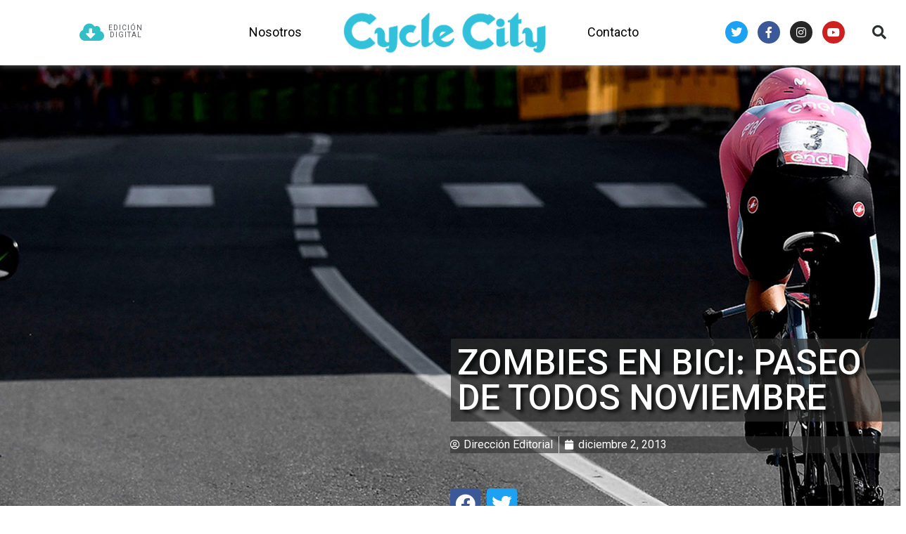

--- FILE ---
content_type: text/html; charset=UTF-8
request_url: https://www.cyclecity.mx/zombies-en-bici-paseo-de-todos-noviembre/
body_size: 100156
content:
<!doctype html>
<html lang="es">
<head>
	<meta charset="UTF-8">
		<meta name="viewport" content="width=device-width, initial-scale=1">
	<link rel="profile" href="http://gmpg.org/xfn/11">
	<meta name='robots' content='index, follow, max-image-preview:large, max-snippet:-1, max-video-preview:-1' />

	<!-- This site is optimized with the Yoast SEO plugin v23.5 - https://yoast.com/wordpress/plugins/seo/ -->
	<title>ZOMBIES EN BICI: PASEO DE TODOS NOVIEMBRE - Cycle City México</title>
	<link rel="canonical" href="https://www.cyclecity.mx/zombies-en-bici-paseo-de-todos-noviembre/" />
	<meta property="og:locale" content="es_ES" />
	<meta property="og:type" content="article" />
	<meta property="og:title" content="ZOMBIES EN BICI: PASEO DE TODOS NOVIEMBRE - Cycle City México" />
	<meta property="og:description" content="Como ya es costumbre, el último jueves de cada mes invadimos la ciudad para pedalear entre amigos. Como siempre, todos le caemos con la mejor vibra y buena onda para pedalear lento y disfrutar con los viejos y nuevos amigos. Aquí les dejamos unas cuentas fotos de los que fuimos. Nos vemos en el siguiente paseo de todos." />
	<meta property="og:url" content="https://www.cyclecity.mx/zombies-en-bici-paseo-de-todos-noviembre/" />
	<meta property="og:site_name" content="Cycle City México" />
	<meta property="article:published_time" content="2013-12-02T00:00:00+00:00" />
	<meta property="article:modified_time" content="2019-08-24T01:21:39+00:00" />
	<meta property="og:image" content="https://www.cyclecity.mx/wp-content/uploads/Digital.jpg" />
	<meta property="og:image:width" content="1920" />
	<meta property="og:image:height" content="1080" />
	<meta property="og:image:type" content="image/jpeg" />
	<meta name="author" content="Dirección Editorial" />
	<meta name="twitter:card" content="summary_large_image" />
	<meta name="twitter:label1" content="Escrito por" />
	<meta name="twitter:data1" content="Dirección Editorial" />
	<script type="application/ld+json" class="yoast-schema-graph">{"@context":"https://schema.org","@graph":[{"@type":"Article","@id":"https://www.cyclecity.mx/zombies-en-bici-paseo-de-todos-noviembre/#article","isPartOf":{"@id":"https://www.cyclecity.mx/zombies-en-bici-paseo-de-todos-noviembre/"},"author":{"name":"Dirección Editorial","@id":"https://www.cyclecity.mx/#/schema/person/4a26ff5996ce46e4e5498e4240cfe337"},"headline":"ZOMBIES EN BICI: PASEO DE TODOS NOVIEMBRE","datePublished":"2013-12-02T00:00:00+00:00","dateModified":"2019-08-24T01:21:39+00:00","mainEntityOfPage":{"@id":"https://www.cyclecity.mx/zombies-en-bici-paseo-de-todos-noviembre/"},"wordCount":65,"publisher":{"@id":"https://www.cyclecity.mx/#organization"},"image":{"@id":"https://www.cyclecity.mx/zombies-en-bici-paseo-de-todos-noviembre/#primaryimage"},"thumbnailUrl":"https://www.cyclecity.mx/wp-content/uploads/Digital.jpg","articleSection":["Urbano"],"inLanguage":"es"},{"@type":"WebPage","@id":"https://www.cyclecity.mx/zombies-en-bici-paseo-de-todos-noviembre/","url":"https://www.cyclecity.mx/zombies-en-bici-paseo-de-todos-noviembre/","name":"ZOMBIES EN BICI: PASEO DE TODOS NOVIEMBRE - Cycle City México","isPartOf":{"@id":"https://www.cyclecity.mx/#website"},"primaryImageOfPage":{"@id":"https://www.cyclecity.mx/zombies-en-bici-paseo-de-todos-noviembre/#primaryimage"},"image":{"@id":"https://www.cyclecity.mx/zombies-en-bici-paseo-de-todos-noviembre/#primaryimage"},"thumbnailUrl":"https://www.cyclecity.mx/wp-content/uploads/Digital.jpg","datePublished":"2013-12-02T00:00:00+00:00","dateModified":"2019-08-24T01:21:39+00:00","breadcrumb":{"@id":"https://www.cyclecity.mx/zombies-en-bici-paseo-de-todos-noviembre/#breadcrumb"},"inLanguage":"es","potentialAction":[{"@type":"ReadAction","target":["https://www.cyclecity.mx/zombies-en-bici-paseo-de-todos-noviembre/"]}]},{"@type":"ImageObject","inLanguage":"es","@id":"https://www.cyclecity.mx/zombies-en-bici-paseo-de-todos-noviembre/#primaryimage","url":"https://www.cyclecity.mx/wp-content/uploads/Digital.jpg","contentUrl":"https://www.cyclecity.mx/wp-content/uploads/Digital.jpg","width":1920,"height":1080},{"@type":"BreadcrumbList","@id":"https://www.cyclecity.mx/zombies-en-bici-paseo-de-todos-noviembre/#breadcrumb","itemListElement":[{"@type":"ListItem","position":1,"name":"Home","item":"https://www.cyclecity.mx/"},{"@type":"ListItem","position":2,"name":"ZOMBIES EN BICI: PASEO DE TODOS NOVIEMBRE"}]},{"@type":"WebSite","@id":"https://www.cyclecity.mx/#website","url":"https://www.cyclecity.mx/","name":"Cycle City México","description":"Bicis y más","publisher":{"@id":"https://www.cyclecity.mx/#organization"},"potentialAction":[{"@type":"SearchAction","target":{"@type":"EntryPoint","urlTemplate":"https://www.cyclecity.mx/?s={search_term_string}"},"query-input":{"@type":"PropertyValueSpecification","valueRequired":true,"valueName":"search_term_string"}}],"inLanguage":"es"},{"@type":"Organization","@id":"https://www.cyclecity.mx/#organization","name":"Cycle City México","url":"https://www.cyclecity.mx/","logo":{"@type":"ImageObject","inLanguage":"es","@id":"https://www.cyclecity.mx/#/schema/logo/image/","url":"https://www.cyclecity.mx/wp-content/uploads/CycleCity-logotipo.png","contentUrl":"https://www.cyclecity.mx/wp-content/uploads/CycleCity-logotipo.png","width":620,"height":151,"caption":"Cycle City México"},"image":{"@id":"https://www.cyclecity.mx/#/schema/logo/image/"}},{"@type":"Person","@id":"https://www.cyclecity.mx/#/schema/person/4a26ff5996ce46e4e5498e4240cfe337","name":"Dirección Editorial","image":{"@type":"ImageObject","inLanguage":"es","@id":"https://www.cyclecity.mx/#/schema/person/image/","url":"https://secure.gravatar.com/avatar/900771ff6633b7106b998bd06197e46e?s=96&d=mm&r=g","contentUrl":"https://secure.gravatar.com/avatar/900771ff6633b7106b998bd06197e46e?s=96&d=mm&r=g","caption":"Dirección Editorial"},"url":"https://www.cyclecity.mx/author/od3bl5lktk/"}]}</script>
	<!-- / Yoast SEO plugin. -->


<link rel='dns-prefetch' href='//www.googletagmanager.com' />
<link rel='dns-prefetch' href='//pagead2.googlesyndication.com' />
<script type="text/javascript">
/* <![CDATA[ */
window._wpemojiSettings = {"baseUrl":"https:\/\/s.w.org\/images\/core\/emoji\/14.0.0\/72x72\/","ext":".png","svgUrl":"https:\/\/s.w.org\/images\/core\/emoji\/14.0.0\/svg\/","svgExt":".svg","source":{"concatemoji":"https:\/\/www.cyclecity.mx\/wp-includes\/js\/wp-emoji-release.min.js?ver=6.4.7"}};
/*! This file is auto-generated */
!function(i,n){var o,s,e;function c(e){try{var t={supportTests:e,timestamp:(new Date).valueOf()};sessionStorage.setItem(o,JSON.stringify(t))}catch(e){}}function p(e,t,n){e.clearRect(0,0,e.canvas.width,e.canvas.height),e.fillText(t,0,0);var t=new Uint32Array(e.getImageData(0,0,e.canvas.width,e.canvas.height).data),r=(e.clearRect(0,0,e.canvas.width,e.canvas.height),e.fillText(n,0,0),new Uint32Array(e.getImageData(0,0,e.canvas.width,e.canvas.height).data));return t.every(function(e,t){return e===r[t]})}function u(e,t,n){switch(t){case"flag":return n(e,"\ud83c\udff3\ufe0f\u200d\u26a7\ufe0f","\ud83c\udff3\ufe0f\u200b\u26a7\ufe0f")?!1:!n(e,"\ud83c\uddfa\ud83c\uddf3","\ud83c\uddfa\u200b\ud83c\uddf3")&&!n(e,"\ud83c\udff4\udb40\udc67\udb40\udc62\udb40\udc65\udb40\udc6e\udb40\udc67\udb40\udc7f","\ud83c\udff4\u200b\udb40\udc67\u200b\udb40\udc62\u200b\udb40\udc65\u200b\udb40\udc6e\u200b\udb40\udc67\u200b\udb40\udc7f");case"emoji":return!n(e,"\ud83e\udef1\ud83c\udffb\u200d\ud83e\udef2\ud83c\udfff","\ud83e\udef1\ud83c\udffb\u200b\ud83e\udef2\ud83c\udfff")}return!1}function f(e,t,n){var r="undefined"!=typeof WorkerGlobalScope&&self instanceof WorkerGlobalScope?new OffscreenCanvas(300,150):i.createElement("canvas"),a=r.getContext("2d",{willReadFrequently:!0}),o=(a.textBaseline="top",a.font="600 32px Arial",{});return e.forEach(function(e){o[e]=t(a,e,n)}),o}function t(e){var t=i.createElement("script");t.src=e,t.defer=!0,i.head.appendChild(t)}"undefined"!=typeof Promise&&(o="wpEmojiSettingsSupports",s=["flag","emoji"],n.supports={everything:!0,everythingExceptFlag:!0},e=new Promise(function(e){i.addEventListener("DOMContentLoaded",e,{once:!0})}),new Promise(function(t){var n=function(){try{var e=JSON.parse(sessionStorage.getItem(o));if("object"==typeof e&&"number"==typeof e.timestamp&&(new Date).valueOf()<e.timestamp+604800&&"object"==typeof e.supportTests)return e.supportTests}catch(e){}return null}();if(!n){if("undefined"!=typeof Worker&&"undefined"!=typeof OffscreenCanvas&&"undefined"!=typeof URL&&URL.createObjectURL&&"undefined"!=typeof Blob)try{var e="postMessage("+f.toString()+"("+[JSON.stringify(s),u.toString(),p.toString()].join(",")+"));",r=new Blob([e],{type:"text/javascript"}),a=new Worker(URL.createObjectURL(r),{name:"wpTestEmojiSupports"});return void(a.onmessage=function(e){c(n=e.data),a.terminate(),t(n)})}catch(e){}c(n=f(s,u,p))}t(n)}).then(function(e){for(var t in e)n.supports[t]=e[t],n.supports.everything=n.supports.everything&&n.supports[t],"flag"!==t&&(n.supports.everythingExceptFlag=n.supports.everythingExceptFlag&&n.supports[t]);n.supports.everythingExceptFlag=n.supports.everythingExceptFlag&&!n.supports.flag,n.DOMReady=!1,n.readyCallback=function(){n.DOMReady=!0}}).then(function(){return e}).then(function(){var e;n.supports.everything||(n.readyCallback(),(e=n.source||{}).concatemoji?t(e.concatemoji):e.wpemoji&&e.twemoji&&(t(e.twemoji),t(e.wpemoji)))}))}((window,document),window._wpemojiSettings);
/* ]]> */
</script>
<style id='wp-emoji-styles-inline-css' type='text/css'>

	img.wp-smiley, img.emoji {
		display: inline !important;
		border: none !important;
		box-shadow: none !important;
		height: 1em !important;
		width: 1em !important;
		margin: 0 0.07em !important;
		vertical-align: -0.1em !important;
		background: none !important;
		padding: 0 !important;
	}
</style>
<link rel='stylesheet' id='wp-block-library-css' href='https://www.cyclecity.mx/wp-includes/css/dist/block-library/style.min.css?ver=6.4.7' type='text/css' media='all' />
<style id='safe-svg-svg-icon-style-inline-css' type='text/css'>
.safe-svg-cover{text-align:center}.safe-svg-cover .safe-svg-inside{display:inline-block;max-width:100%}.safe-svg-cover svg{height:100%;max-height:100%;max-width:100%;width:100%}

</style>
<style id='classic-theme-styles-inline-css' type='text/css'>
/*! This file is auto-generated */
.wp-block-button__link{color:#fff;background-color:#32373c;border-radius:9999px;box-shadow:none;text-decoration:none;padding:calc(.667em + 2px) calc(1.333em + 2px);font-size:1.125em}.wp-block-file__button{background:#32373c;color:#fff;text-decoration:none}
</style>
<style id='global-styles-inline-css' type='text/css'>
body{--wp--preset--color--black: #000000;--wp--preset--color--cyan-bluish-gray: #abb8c3;--wp--preset--color--white: #ffffff;--wp--preset--color--pale-pink: #f78da7;--wp--preset--color--vivid-red: #cf2e2e;--wp--preset--color--luminous-vivid-orange: #ff6900;--wp--preset--color--luminous-vivid-amber: #fcb900;--wp--preset--color--light-green-cyan: #7bdcb5;--wp--preset--color--vivid-green-cyan: #00d084;--wp--preset--color--pale-cyan-blue: #8ed1fc;--wp--preset--color--vivid-cyan-blue: #0693e3;--wp--preset--color--vivid-purple: #9b51e0;--wp--preset--gradient--vivid-cyan-blue-to-vivid-purple: linear-gradient(135deg,rgba(6,147,227,1) 0%,rgb(155,81,224) 100%);--wp--preset--gradient--light-green-cyan-to-vivid-green-cyan: linear-gradient(135deg,rgb(122,220,180) 0%,rgb(0,208,130) 100%);--wp--preset--gradient--luminous-vivid-amber-to-luminous-vivid-orange: linear-gradient(135deg,rgba(252,185,0,1) 0%,rgba(255,105,0,1) 100%);--wp--preset--gradient--luminous-vivid-orange-to-vivid-red: linear-gradient(135deg,rgba(255,105,0,1) 0%,rgb(207,46,46) 100%);--wp--preset--gradient--very-light-gray-to-cyan-bluish-gray: linear-gradient(135deg,rgb(238,238,238) 0%,rgb(169,184,195) 100%);--wp--preset--gradient--cool-to-warm-spectrum: linear-gradient(135deg,rgb(74,234,220) 0%,rgb(151,120,209) 20%,rgb(207,42,186) 40%,rgb(238,44,130) 60%,rgb(251,105,98) 80%,rgb(254,248,76) 100%);--wp--preset--gradient--blush-light-purple: linear-gradient(135deg,rgb(255,206,236) 0%,rgb(152,150,240) 100%);--wp--preset--gradient--blush-bordeaux: linear-gradient(135deg,rgb(254,205,165) 0%,rgb(254,45,45) 50%,rgb(107,0,62) 100%);--wp--preset--gradient--luminous-dusk: linear-gradient(135deg,rgb(255,203,112) 0%,rgb(199,81,192) 50%,rgb(65,88,208) 100%);--wp--preset--gradient--pale-ocean: linear-gradient(135deg,rgb(255,245,203) 0%,rgb(182,227,212) 50%,rgb(51,167,181) 100%);--wp--preset--gradient--electric-grass: linear-gradient(135deg,rgb(202,248,128) 0%,rgb(113,206,126) 100%);--wp--preset--gradient--midnight: linear-gradient(135deg,rgb(2,3,129) 0%,rgb(40,116,252) 100%);--wp--preset--font-size--small: 13px;--wp--preset--font-size--medium: 20px;--wp--preset--font-size--large: 36px;--wp--preset--font-size--x-large: 42px;--wp--preset--spacing--20: 0.44rem;--wp--preset--spacing--30: 0.67rem;--wp--preset--spacing--40: 1rem;--wp--preset--spacing--50: 1.5rem;--wp--preset--spacing--60: 2.25rem;--wp--preset--spacing--70: 3.38rem;--wp--preset--spacing--80: 5.06rem;--wp--preset--shadow--natural: 6px 6px 9px rgba(0, 0, 0, 0.2);--wp--preset--shadow--deep: 12px 12px 50px rgba(0, 0, 0, 0.4);--wp--preset--shadow--sharp: 6px 6px 0px rgba(0, 0, 0, 0.2);--wp--preset--shadow--outlined: 6px 6px 0px -3px rgba(255, 255, 255, 1), 6px 6px rgba(0, 0, 0, 1);--wp--preset--shadow--crisp: 6px 6px 0px rgba(0, 0, 0, 1);}:where(.is-layout-flex){gap: 0.5em;}:where(.is-layout-grid){gap: 0.5em;}body .is-layout-flow > .alignleft{float: left;margin-inline-start: 0;margin-inline-end: 2em;}body .is-layout-flow > .alignright{float: right;margin-inline-start: 2em;margin-inline-end: 0;}body .is-layout-flow > .aligncenter{margin-left: auto !important;margin-right: auto !important;}body .is-layout-constrained > .alignleft{float: left;margin-inline-start: 0;margin-inline-end: 2em;}body .is-layout-constrained > .alignright{float: right;margin-inline-start: 2em;margin-inline-end: 0;}body .is-layout-constrained > .aligncenter{margin-left: auto !important;margin-right: auto !important;}body .is-layout-constrained > :where(:not(.alignleft):not(.alignright):not(.alignfull)){max-width: var(--wp--style--global--content-size);margin-left: auto !important;margin-right: auto !important;}body .is-layout-constrained > .alignwide{max-width: var(--wp--style--global--wide-size);}body .is-layout-flex{display: flex;}body .is-layout-flex{flex-wrap: wrap;align-items: center;}body .is-layout-flex > *{margin: 0;}body .is-layout-grid{display: grid;}body .is-layout-grid > *{margin: 0;}:where(.wp-block-columns.is-layout-flex){gap: 2em;}:where(.wp-block-columns.is-layout-grid){gap: 2em;}:where(.wp-block-post-template.is-layout-flex){gap: 1.25em;}:where(.wp-block-post-template.is-layout-grid){gap: 1.25em;}.has-black-color{color: var(--wp--preset--color--black) !important;}.has-cyan-bluish-gray-color{color: var(--wp--preset--color--cyan-bluish-gray) !important;}.has-white-color{color: var(--wp--preset--color--white) !important;}.has-pale-pink-color{color: var(--wp--preset--color--pale-pink) !important;}.has-vivid-red-color{color: var(--wp--preset--color--vivid-red) !important;}.has-luminous-vivid-orange-color{color: var(--wp--preset--color--luminous-vivid-orange) !important;}.has-luminous-vivid-amber-color{color: var(--wp--preset--color--luminous-vivid-amber) !important;}.has-light-green-cyan-color{color: var(--wp--preset--color--light-green-cyan) !important;}.has-vivid-green-cyan-color{color: var(--wp--preset--color--vivid-green-cyan) !important;}.has-pale-cyan-blue-color{color: var(--wp--preset--color--pale-cyan-blue) !important;}.has-vivid-cyan-blue-color{color: var(--wp--preset--color--vivid-cyan-blue) !important;}.has-vivid-purple-color{color: var(--wp--preset--color--vivid-purple) !important;}.has-black-background-color{background-color: var(--wp--preset--color--black) !important;}.has-cyan-bluish-gray-background-color{background-color: var(--wp--preset--color--cyan-bluish-gray) !important;}.has-white-background-color{background-color: var(--wp--preset--color--white) !important;}.has-pale-pink-background-color{background-color: var(--wp--preset--color--pale-pink) !important;}.has-vivid-red-background-color{background-color: var(--wp--preset--color--vivid-red) !important;}.has-luminous-vivid-orange-background-color{background-color: var(--wp--preset--color--luminous-vivid-orange) !important;}.has-luminous-vivid-amber-background-color{background-color: var(--wp--preset--color--luminous-vivid-amber) !important;}.has-light-green-cyan-background-color{background-color: var(--wp--preset--color--light-green-cyan) !important;}.has-vivid-green-cyan-background-color{background-color: var(--wp--preset--color--vivid-green-cyan) !important;}.has-pale-cyan-blue-background-color{background-color: var(--wp--preset--color--pale-cyan-blue) !important;}.has-vivid-cyan-blue-background-color{background-color: var(--wp--preset--color--vivid-cyan-blue) !important;}.has-vivid-purple-background-color{background-color: var(--wp--preset--color--vivid-purple) !important;}.has-black-border-color{border-color: var(--wp--preset--color--black) !important;}.has-cyan-bluish-gray-border-color{border-color: var(--wp--preset--color--cyan-bluish-gray) !important;}.has-white-border-color{border-color: var(--wp--preset--color--white) !important;}.has-pale-pink-border-color{border-color: var(--wp--preset--color--pale-pink) !important;}.has-vivid-red-border-color{border-color: var(--wp--preset--color--vivid-red) !important;}.has-luminous-vivid-orange-border-color{border-color: var(--wp--preset--color--luminous-vivid-orange) !important;}.has-luminous-vivid-amber-border-color{border-color: var(--wp--preset--color--luminous-vivid-amber) !important;}.has-light-green-cyan-border-color{border-color: var(--wp--preset--color--light-green-cyan) !important;}.has-vivid-green-cyan-border-color{border-color: var(--wp--preset--color--vivid-green-cyan) !important;}.has-pale-cyan-blue-border-color{border-color: var(--wp--preset--color--pale-cyan-blue) !important;}.has-vivid-cyan-blue-border-color{border-color: var(--wp--preset--color--vivid-cyan-blue) !important;}.has-vivid-purple-border-color{border-color: var(--wp--preset--color--vivid-purple) !important;}.has-vivid-cyan-blue-to-vivid-purple-gradient-background{background: var(--wp--preset--gradient--vivid-cyan-blue-to-vivid-purple) !important;}.has-light-green-cyan-to-vivid-green-cyan-gradient-background{background: var(--wp--preset--gradient--light-green-cyan-to-vivid-green-cyan) !important;}.has-luminous-vivid-amber-to-luminous-vivid-orange-gradient-background{background: var(--wp--preset--gradient--luminous-vivid-amber-to-luminous-vivid-orange) !important;}.has-luminous-vivid-orange-to-vivid-red-gradient-background{background: var(--wp--preset--gradient--luminous-vivid-orange-to-vivid-red) !important;}.has-very-light-gray-to-cyan-bluish-gray-gradient-background{background: var(--wp--preset--gradient--very-light-gray-to-cyan-bluish-gray) !important;}.has-cool-to-warm-spectrum-gradient-background{background: var(--wp--preset--gradient--cool-to-warm-spectrum) !important;}.has-blush-light-purple-gradient-background{background: var(--wp--preset--gradient--blush-light-purple) !important;}.has-blush-bordeaux-gradient-background{background: var(--wp--preset--gradient--blush-bordeaux) !important;}.has-luminous-dusk-gradient-background{background: var(--wp--preset--gradient--luminous-dusk) !important;}.has-pale-ocean-gradient-background{background: var(--wp--preset--gradient--pale-ocean) !important;}.has-electric-grass-gradient-background{background: var(--wp--preset--gradient--electric-grass) !important;}.has-midnight-gradient-background{background: var(--wp--preset--gradient--midnight) !important;}.has-small-font-size{font-size: var(--wp--preset--font-size--small) !important;}.has-medium-font-size{font-size: var(--wp--preset--font-size--medium) !important;}.has-large-font-size{font-size: var(--wp--preset--font-size--large) !important;}.has-x-large-font-size{font-size: var(--wp--preset--font-size--x-large) !important;}
.wp-block-navigation a:where(:not(.wp-element-button)){color: inherit;}
:where(.wp-block-post-template.is-layout-flex){gap: 1.25em;}:where(.wp-block-post-template.is-layout-grid){gap: 1.25em;}
:where(.wp-block-columns.is-layout-flex){gap: 2em;}:where(.wp-block-columns.is-layout-grid){gap: 2em;}
.wp-block-pullquote{font-size: 1.5em;line-height: 1.6;}
</style>
<link rel='stylesheet' id='hello-elementor-css' href='https://www.cyclecity.mx/wp-content/themes/hello-elementor/style.min.css?ver=2.4.1' type='text/css' media='all' />
<link rel='stylesheet' id='hello-elementor-theme-style-css' href='https://www.cyclecity.mx/wp-content/themes/hello-elementor/theme.min.css?ver=2.4.1' type='text/css' media='all' />
<link rel='stylesheet' id='jet-elements-css' href='https://www.cyclecity.mx/wp-content/plugins/jet-elements/assets/css/jet-elements.css?ver=2.5.9' type='text/css' media='all' />
<link rel='stylesheet' id='jet-elements-skin-css' href='https://www.cyclecity.mx/wp-content/plugins/jet-elements/assets/css/jet-elements-skin.css?ver=2.5.9' type='text/css' media='all' />
<link rel='stylesheet' id='elementor-icons-css' href='https://www.cyclecity.mx/wp-content/plugins/elementor/assets/lib/eicons/css/elementor-icons.min.css?ver=5.35.0' type='text/css' media='all' />
<link rel='stylesheet' id='elementor-frontend-css' href='https://www.cyclecity.mx/wp-content/plugins/elementor/assets/css/frontend.min.css?ver=3.27.7' type='text/css' media='all' />
<style id='elementor-frontend-inline-css' type='text/css'>
.elementor-5451 .elementor-element.elementor-element-f28dec7:not(.elementor-motion-effects-element-type-background), .elementor-5451 .elementor-element.elementor-element-f28dec7 > .elementor-motion-effects-container > .elementor-motion-effects-layer{background-image:url("https://www.cyclecity.mx/wp-content/uploads/Digital.jpg");}
</style>
<link rel='stylesheet' id='elementor-post-10498-css' href='https://www.cyclecity.mx/wp-content/uploads/elementor/css/post-10498.css?ver=1768333128' type='text/css' media='all' />
<link rel='stylesheet' id='elementor-pro-css' href='https://www.cyclecity.mx/wp-content/plugins/elementor-pro/assets/css/frontend.min.css?ver=3.17.1' type='text/css' media='all' />
<link rel='stylesheet' id='jet-blog-css' href='https://www.cyclecity.mx/wp-content/plugins/jet-blog/assets/css/jet-blog.css?ver=2.2.14' type='text/css' media='all' />
<link rel='stylesheet' id='jet-search-css' href='https://www.cyclecity.mx/wp-content/plugins/jet-search/assets/css/jet-search.css?ver=2.1.14' type='text/css' media='all' />
<link rel='stylesheet' id='font-awesome-5-all-css' href='https://www.cyclecity.mx/wp-content/plugins/elementor/assets/lib/font-awesome/css/all.min.css?ver=3.27.7' type='text/css' media='all' />
<link rel='stylesheet' id='font-awesome-4-shim-css' href='https://www.cyclecity.mx/wp-content/plugins/elementor/assets/lib/font-awesome/css/v4-shims.min.css?ver=3.27.7' type='text/css' media='all' />
<link rel='stylesheet' id='elementor-post-9-css' href='https://www.cyclecity.mx/wp-content/uploads/elementor/css/post-9.css?ver=1768333129' type='text/css' media='all' />
<link rel='stylesheet' id='elementor-post-5524-css' href='https://www.cyclecity.mx/wp-content/uploads/elementor/css/post-5524.css?ver=1768333129' type='text/css' media='all' />
<link rel='stylesheet' id='elementor-post-5451-css' href='https://www.cyclecity.mx/wp-content/uploads/elementor/css/post-5451.css?ver=1768336668' type='text/css' media='all' />
<link rel='stylesheet' id='google-fonts-1-css' href='https://fonts.googleapis.com/css?family=Roboto%3A100%2C100italic%2C200%2C200italic%2C300%2C300italic%2C400%2C400italic%2C500%2C500italic%2C600%2C600italic%2C700%2C700italic%2C800%2C800italic%2C900%2C900italic%7CRoboto+Slab%3A100%2C100italic%2C200%2C200italic%2C300%2C300italic%2C400%2C400italic%2C500%2C500italic%2C600%2C600italic%2C700%2C700italic%2C800%2C800italic%2C900%2C900italic%7CNunito%3A100%2C100italic%2C200%2C200italic%2C300%2C300italic%2C400%2C400italic%2C500%2C500italic%2C600%2C600italic%2C700%2C700italic%2C800%2C800italic%2C900%2C900italic&#038;display=auto&#038;ver=6.4.7' type='text/css' media='all' />
<link rel='stylesheet' id='elementor-icons-shared-0-css' href='https://www.cyclecity.mx/wp-content/plugins/elementor/assets/lib/font-awesome/css/fontawesome.min.css?ver=5.15.3' type='text/css' media='all' />
<link rel='stylesheet' id='elementor-icons-fa-solid-css' href='https://www.cyclecity.mx/wp-content/plugins/elementor/assets/lib/font-awesome/css/solid.min.css?ver=5.15.3' type='text/css' media='all' />
<link rel='stylesheet' id='elementor-icons-fa-brands-css' href='https://www.cyclecity.mx/wp-content/plugins/elementor/assets/lib/font-awesome/css/brands.min.css?ver=5.15.3' type='text/css' media='all' />
<link rel='stylesheet' id='elementor-icons-fa-regular-css' href='https://www.cyclecity.mx/wp-content/plugins/elementor/assets/lib/font-awesome/css/regular.min.css?ver=5.15.3' type='text/css' media='all' />
<link rel="preconnect" href="https://fonts.gstatic.com/" crossorigin><script type="text/javascript" src="https://www.cyclecity.mx/wp-content/plugins/elementor/assets/lib/font-awesome/js/v4-shims.min.js?ver=3.27.7" id="font-awesome-4-shim-js"></script>

<!-- Fragmento de código de la etiqueta de Google (gtag.js) añadida por Site Kit -->
<!-- Fragmento de código de Google Analytics añadido por Site Kit -->
<script type="text/javascript" src="https://www.googletagmanager.com/gtag/js?id=GT-TQKJ4GH" id="google_gtagjs-js" async></script>
<script type="text/javascript" id="google_gtagjs-js-after">
/* <![CDATA[ */
window.dataLayer = window.dataLayer || [];function gtag(){dataLayer.push(arguments);}
gtag("set","linker",{"domains":["www.cyclecity.mx"]});
gtag("js", new Date());
gtag("set", "developer_id.dZTNiMT", true);
gtag("config", "GT-TQKJ4GH");
/* ]]> */
</script>
<link rel="https://api.w.org/" href="https://www.cyclecity.mx/wp-json/" /><link rel="alternate" type="application/json" href="https://www.cyclecity.mx/wp-json/wp/v2/posts/6840" /><link rel='shortlink' href='https://www.cyclecity.mx/?p=6840' />
<link rel="alternate" type="application/json+oembed" href="https://www.cyclecity.mx/wp-json/oembed/1.0/embed?url=https%3A%2F%2Fwww.cyclecity.mx%2Fzombies-en-bici-paseo-de-todos-noviembre%2F" />
<link rel="alternate" type="text/xml+oembed" href="https://www.cyclecity.mx/wp-json/oembed/1.0/embed?url=https%3A%2F%2Fwww.cyclecity.mx%2Fzombies-en-bici-paseo-de-todos-noviembre%2F&#038;format=xml" />
<meta name="generator" content="Site Kit by Google 1.170.0" />
<!-- Metaetiquetas de Google AdSense añadidas por Site Kit -->
<meta name="google-adsense-platform-account" content="ca-host-pub-2644536267352236">
<meta name="google-adsense-platform-domain" content="sitekit.withgoogle.com">
<!-- Acabar con las metaetiquetas de Google AdSense añadidas por Site Kit -->
<meta name="generator" content="Elementor 3.27.7; features: additional_custom_breakpoints; settings: css_print_method-external, google_font-enabled, font_display-auto">
			<style>
				.e-con.e-parent:nth-of-type(n+4):not(.e-lazyloaded):not(.e-no-lazyload),
				.e-con.e-parent:nth-of-type(n+4):not(.e-lazyloaded):not(.e-no-lazyload) * {
					background-image: none !important;
				}
				@media screen and (max-height: 1024px) {
					.e-con.e-parent:nth-of-type(n+3):not(.e-lazyloaded):not(.e-no-lazyload),
					.e-con.e-parent:nth-of-type(n+3):not(.e-lazyloaded):not(.e-no-lazyload) * {
						background-image: none !important;
					}
				}
				@media screen and (max-height: 640px) {
					.e-con.e-parent:nth-of-type(n+2):not(.e-lazyloaded):not(.e-no-lazyload),
					.e-con.e-parent:nth-of-type(n+2):not(.e-lazyloaded):not(.e-no-lazyload) * {
						background-image: none !important;
					}
				}
			</style>
			
<!-- Fragmento de código de Google Adsense añadido por Site Kit -->
<script type="text/javascript" async="async" src="https://pagead2.googlesyndication.com/pagead/js/adsbygoogle.js?client=ca-pub-3052265596401915&amp;host=ca-host-pub-2644536267352236" crossorigin="anonymous"></script>

<!-- Final del fragmento de código de Google Adsense añadido por Site Kit -->
<link rel="icon" href="https://www.cyclecity.mx/wp-content/uploads/c-220x220.png" sizes="32x32" />
<link rel="icon" href="https://www.cyclecity.mx/wp-content/uploads/c-220x220.png" sizes="192x192" />
<link rel="apple-touch-icon" href="https://www.cyclecity.mx/wp-content/uploads/c-220x220.png" />
<meta name="msapplication-TileImage" content="https://www.cyclecity.mx/wp-content/uploads/c-300x300.png" />
		<style type="text/css" id="wp-custom-css">
			.wtitle{
	font-size:10px;
	text-transform: uppercase;
	color:#999;
	
}

.widgetside a {
	color:#333;
	font-weight:600;
	font-size:38px;
}
.widgetside a:hover {color:#bb1e5d;}
ul.children a{
	color:#777;
	
	font-size:16px;
}



.widgetside ul {
	margin:0;
	padding:0;
		font-family: 'Miriam Libre', sans-serif;
		
	list-style:none;
	
}

ul.children li {
	padding-left:10px;
	margin-left:10px;
}

.uc_image_carousel_content h2 { font-size:100px;}


@media (max-width: 1280px) {

}
@media (max-width: 980px) {
.uc_image_carousel_content h2 { font-size:38px;}
}
@media (max-width: 480px) {

}
		</style>
		</head>
<body class="post-template-default single single-post postid-6840 single-format-standard wp-custom-logo elementor-default elementor-kit-10498 elementor-page-5451">

		<div data-elementor-type="header" data-elementor-id="9" class="elementor elementor-9 elementor-location-header" data-elementor-post-type="elementor_library">
					<div class="elementor-section-wrap">
								<section class="elementor-section elementor-top-section elementor-element elementor-element-55ebe896 elementor-section-content-middle elementor-hidden-tablet elementor-hidden-phone elementor-section-boxed elementor-section-height-default elementor-section-height-default" data-id="55ebe896" data-element_type="section" data-settings="{&quot;sticky&quot;:&quot;top&quot;,&quot;background_background&quot;:&quot;classic&quot;,&quot;background_motion_fx_motion_fx_scrolling&quot;:&quot;yes&quot;,&quot;background_motion_fx_scale_effect&quot;:&quot;yes&quot;,&quot;background_motion_fx_scale_speed&quot;:{&quot;unit&quot;:&quot;px&quot;,&quot;size&quot;:0,&quot;sizes&quot;:[]},&quot;shape_divider_bottom&quot;:&quot;mountains&quot;,&quot;background_motion_fx_scale_direction&quot;:&quot;out-in&quot;,&quot;background_motion_fx_scale_range&quot;:{&quot;unit&quot;:&quot;%&quot;,&quot;size&quot;:&quot;&quot;,&quot;sizes&quot;:{&quot;start&quot;:20,&quot;end&quot;:80}},&quot;background_motion_fx_devices&quot;:[&quot;desktop&quot;,&quot;tablet&quot;,&quot;mobile&quot;],&quot;sticky_on&quot;:[&quot;desktop&quot;,&quot;tablet&quot;,&quot;mobile&quot;],&quot;sticky_offset&quot;:0,&quot;sticky_effects_offset&quot;:0}">
							<div class="elementor-background-overlay"></div>
						<div class="elementor-shape elementor-shape-bottom" data-negative="false">
			<svg xmlns="http://www.w3.org/2000/svg" viewBox="0 0 1000 100" preserveAspectRatio="none">
	<path class="elementor-shape-fill" opacity="0.33" d="M473,67.3c-203.9,88.3-263.1-34-320.3,0C66,119.1,0,59.7,0,59.7V0h1000v59.7 c0,0-62.1,26.1-94.9,29.3c-32.8,3.3-62.8-12.3-75.8-22.1C806,49.6,745.3,8.7,694.9,4.7S492.4,59,473,67.3z"/>
	<path class="elementor-shape-fill" opacity="0.66" d="M734,67.3c-45.5,0-77.2-23.2-129.1-39.1c-28.6-8.7-150.3-10.1-254,39.1 s-91.7-34.4-149.2,0C115.7,118.3,0,39.8,0,39.8V0h1000v36.5c0,0-28.2-18.5-92.1-18.5C810.2,18.1,775.7,67.3,734,67.3z"/>
	<path class="elementor-shape-fill" d="M766.1,28.9c-200-57.5-266,65.5-395.1,19.5C242,1.8,242,5.4,184.8,20.6C128,35.8,132.3,44.9,89.9,52.5C28.6,63.7,0,0,0,0 h1000c0,0-9.9,40.9-83.6,48.1S829.6,47,766.1,28.9z"/>
</svg>		</div>
					<div class="elementor-container elementor-column-gap-no">
					<div class="elementor-column elementor-col-14 elementor-top-column elementor-element elementor-element-d927008" data-id="d927008" data-element_type="column">
			<div class="elementor-widget-wrap">
							</div>
		</div>
				<div class="elementor-column elementor-col-14 elementor-top-column elementor-element elementor-element-1be1096" data-id="1be1096" data-element_type="column">
			<div class="elementor-widget-wrap elementor-element-populated">
						<div class="elementor-element elementor-element-390ee29 elementor-position-left elementor-vertical-align-middle elementor-view-default elementor-mobile-position-top elementor-widget elementor-widget-icon-box" data-id="390ee29" data-element_type="widget" data-widget_type="icon-box.default">
				<div class="elementor-widget-container">
							<div class="elementor-icon-box-wrapper">

						<div class="elementor-icon-box-icon">
				<a href="https://www.cyclecity.mx/edicion-digital-cyclecity/" class="elementor-icon" tabindex="-1" aria-label="EDICIÓN DIGITAL">
				<i aria-hidden="true" class="fas fa-cloud-download-alt"></i>				</a>
			</div>
			
						<div class="elementor-icon-box-content">

									<p class="elementor-icon-box-title">
						<a href="https://www.cyclecity.mx/edicion-digital-cyclecity/" >
							EDICIÓN DIGITAL						</a>
					</p>
				
				
			</div>
			
		</div>
						</div>
				</div>
					</div>
		</div>
				<div class="elementor-column elementor-col-14 elementor-top-column elementor-element elementor-element-a745ba7" data-id="a745ba7" data-element_type="column">
			<div class="elementor-widget-wrap elementor-element-populated">
						<div class="elementor-element elementor-element-5c9cb39 elementor-nav-menu__align-right elementor-nav-menu--dropdown-none elementor-widget elementor-widget-nav-menu" data-id="5c9cb39" data-element_type="widget" data-settings="{&quot;layout&quot;:&quot;horizontal&quot;,&quot;submenu_icon&quot;:{&quot;value&quot;:&quot;&lt;i class=\&quot;fas fa-caret-down\&quot;&gt;&lt;\/i&gt;&quot;,&quot;library&quot;:&quot;fa-solid&quot;}}" data-widget_type="nav-menu.default">
				<div class="elementor-widget-container">
								<nav class="elementor-nav-menu--main elementor-nav-menu__container elementor-nav-menu--layout-horizontal e--pointer-framed e--animation-fade">
				<ul id="menu-1-5c9cb39" class="elementor-nav-menu"><li class="menu-item menu-item-type-post_type menu-item-object-page menu-item-5846"><a href="https://www.cyclecity.mx/nosotros/" class="elementor-item">Nosotros</a></li>
</ul>			</nav>
						<nav class="elementor-nav-menu--dropdown elementor-nav-menu__container" aria-hidden="true">
				<ul id="menu-2-5c9cb39" class="elementor-nav-menu"><li class="menu-item menu-item-type-post_type menu-item-object-page menu-item-5846"><a href="https://www.cyclecity.mx/nosotros/" class="elementor-item" tabindex="-1">Nosotros</a></li>
</ul>			</nav>
						</div>
				</div>
					</div>
		</div>
				<div class="elementor-column elementor-col-14 elementor-top-column elementor-element elementor-element-57d3c8f" data-id="57d3c8f" data-element_type="column">
			<div class="elementor-widget-wrap elementor-element-populated">
						<div class="elementor-element elementor-element-34c5b337 elementor-widget elementor-widget-theme-site-logo elementor-widget-image" data-id="34c5b337" data-element_type="widget" data-widget_type="theme-site-logo.default">
				<div class="elementor-widget-container">
										<div class="elementor-image">
								<a href="https://www.cyclecity.mx">
			<img fetchpriority="high" width="620" height="151" src="https://www.cyclecity.mx/wp-content/uploads/CycleCity-logotipo.png" class="attachment-full size-full wp-image-7444" alt="" srcset="https://www.cyclecity.mx/wp-content/uploads/CycleCity-logotipo.png 620w, https://www.cyclecity.mx/wp-content/uploads/CycleCity-logotipo-600x146.png 600w" sizes="(max-width: 620px) 100vw, 620px" />				</a>
										</div>
								</div>
				</div>
					</div>
		</div>
				<div class="elementor-column elementor-col-14 elementor-top-column elementor-element elementor-element-e899ec7" data-id="e899ec7" data-element_type="column">
			<div class="elementor-widget-wrap elementor-element-populated">
						<div class="elementor-element elementor-element-4864780 elementor-nav-menu__align-left elementor-nav-menu--dropdown-none elementor-widget elementor-widget-nav-menu" data-id="4864780" data-element_type="widget" data-settings="{&quot;layout&quot;:&quot;horizontal&quot;,&quot;submenu_icon&quot;:{&quot;value&quot;:&quot;&lt;i class=\&quot;fas fa-caret-down\&quot;&gt;&lt;\/i&gt;&quot;,&quot;library&quot;:&quot;fa-solid&quot;}}" data-widget_type="nav-menu.default">
				<div class="elementor-widget-container">
								<nav class="elementor-nav-menu--main elementor-nav-menu__container elementor-nav-menu--layout-horizontal e--pointer-framed e--animation-fade">
				<ul id="menu-1-4864780" class="elementor-nav-menu"><li class="menu-item menu-item-type-post_type menu-item-object-page menu-item-5848"><a href="https://www.cyclecity.mx/contacto/" class="elementor-item">Contacto</a></li>
</ul>			</nav>
						<nav class="elementor-nav-menu--dropdown elementor-nav-menu__container" aria-hidden="true">
				<ul id="menu-2-4864780" class="elementor-nav-menu"><li class="menu-item menu-item-type-post_type menu-item-object-page menu-item-5848"><a href="https://www.cyclecity.mx/contacto/" class="elementor-item" tabindex="-1">Contacto</a></li>
</ul>			</nav>
						</div>
				</div>
					</div>
		</div>
				<div class="elementor-column elementor-col-14 elementor-top-column elementor-element elementor-element-b899eaa elementor-hidden-tablet elementor-hidden-phone" data-id="b899eaa" data-element_type="column">
			<div class="elementor-widget-wrap elementor-element-populated">
						<div class="elementor-element elementor-element-0c79454 e-grid-align-right elementor-shape-rounded elementor-grid-0 elementor-widget elementor-widget-social-icons" data-id="0c79454" data-element_type="widget" data-widget_type="social-icons.default">
				<div class="elementor-widget-container">
							<div class="elementor-social-icons-wrapper elementor-grid">
							<span class="elementor-grid-item">
					<a class="elementor-icon elementor-social-icon elementor-social-icon-twitter elementor-animation-shrink elementor-repeater-item-269da91" href="https://twitter.com/cyclecitymx" target="_blank">
						<span class="elementor-screen-only">Twitter</span>
						<i class="fab fa-twitter"></i>					</a>
				</span>
							<span class="elementor-grid-item">
					<a class="elementor-icon elementor-social-icon elementor-social-icon-facebook-f elementor-animation-shrink elementor-repeater-item-ceb5414" href="https://www.facebook.com/cyclecity.mx/" target="_blank">
						<span class="elementor-screen-only">Facebook-f</span>
						<i class="fab fa-facebook-f"></i>					</a>
				</span>
							<span class="elementor-grid-item">
					<a class="elementor-icon elementor-social-icon elementor-social-icon-instagram elementor-animation-shrink elementor-repeater-item-0151d11" href="https://www.instagram.com/cyclecity/" target="_blank">
						<span class="elementor-screen-only">Instagram</span>
						<i class="fab fa-instagram"></i>					</a>
				</span>
							<span class="elementor-grid-item">
					<a class="elementor-icon elementor-social-icon elementor-social-icon-youtube elementor-animation-shrink elementor-repeater-item-d8710f8" href="https://www.youtube.com/channel/UCvTq7OZm2s64SgZ2tyqfsTw" target="_blank">
						<span class="elementor-screen-only">Youtube</span>
						<i class="fab fa-youtube"></i>					</a>
				</span>
					</div>
						</div>
				</div>
					</div>
		</div>
				<div class="elementor-column elementor-col-14 elementor-top-column elementor-element elementor-element-13f9f88" data-id="13f9f88" data-element_type="column">
			<div class="elementor-widget-wrap elementor-element-populated">
						<div class="elementor-element elementor-element-8ccae50 elementor-search-form--skin-full_screen elementor-widget elementor-widget-search-form" data-id="8ccae50" data-element_type="widget" data-settings="{&quot;skin&quot;:&quot;full_screen&quot;}" data-widget_type="search-form.default">
				<div class="elementor-widget-container">
							<form class="elementor-search-form" action="https://www.cyclecity.mx" method="get" role="search">
									<div class="elementor-search-form__toggle" tabindex="0" role="button">
				<i aria-hidden="true" class="fas fa-search"></i>				<span class="elementor-screen-only">Buscar</span>
			</div>
						<div class="elementor-search-form__container">
				<label class="elementor-screen-only" for="elementor-search-form-8ccae50">Buscar</label>

				
				<input id="elementor-search-form-8ccae50" placeholder="Buscar..." class="elementor-search-form__input" type="search" name="s" value="">
				
				
								<div class="dialog-lightbox-close-button dialog-close-button" role="button" tabindex="0">
					<i aria-hidden="true" class="eicon-close"></i>					<span class="elementor-screen-only">Cerrar este cuadro de búsqueda.</span>
				</div>
							</div>
		</form>
						</div>
				</div>
					</div>
		</div>
					</div>
		</section>
				<section class="elementor-section elementor-top-section elementor-element elementor-element-d6e0bb1 elementor-hidden-desktop elementor-section-boxed elementor-section-height-default elementor-section-height-default" data-id="d6e0bb1" data-element_type="section">
						<div class="elementor-container elementor-column-gap-default">
					<div class="elementor-column elementor-col-50 elementor-top-column elementor-element elementor-element-6d1dab0" data-id="6d1dab0" data-element_type="column">
			<div class="elementor-widget-wrap elementor-element-populated">
						<div class="elementor-element elementor-element-599ef1c elementor-nav-menu--stretch elementor-hidden-desktop elementor-nav-menu__text-align-aside elementor-nav-menu--toggle elementor-nav-menu--burger elementor-widget elementor-widget-nav-menu" data-id="599ef1c" data-element_type="widget" data-settings="{&quot;layout&quot;:&quot;dropdown&quot;,&quot;full_width&quot;:&quot;stretch&quot;,&quot;submenu_icon&quot;:{&quot;value&quot;:&quot;&lt;i class=\&quot;\&quot;&gt;&lt;\/i&gt;&quot;,&quot;library&quot;:&quot;&quot;},&quot;toggle&quot;:&quot;burger&quot;}" data-widget_type="nav-menu.default">
				<div class="elementor-widget-container">
							<div class="elementor-menu-toggle" role="button" tabindex="0" aria-label="Alternar menú" aria-expanded="false">
			<i aria-hidden="true" role="presentation" class="elementor-menu-toggle__icon--open eicon-menu-bar"></i><i aria-hidden="true" role="presentation" class="elementor-menu-toggle__icon--close eicon-close"></i>			<span class="elementor-screen-only">Menú</span>
		</div>
					<nav class="elementor-nav-menu--dropdown elementor-nav-menu__container" aria-hidden="true">
				<ul id="menu-2-599ef1c" class="elementor-nav-menu"><li class="menu-item menu-item-type-post_type menu-item-object-page menu-item-9205"><a href="https://www.cyclecity.mx/edicion-digital-cyclecity/" class="elementor-item" tabindex="-1">Edición digital</a></li>
<li class="menu-item menu-item-type-post_type menu-item-object-page menu-item-9204"><a href="https://www.cyclecity.mx/distribucion-cyclecity/" class="elementor-item" tabindex="-1">Distribución</a></li>
<li class="menu-item menu-item-type-post_type menu-item-object-page menu-item-9206"><a href="https://www.cyclecity.mx/nosotros/" class="elementor-item" tabindex="-1">Nosotros</a></li>
<li class="menu-item menu-item-type-post_type menu-item-object-page menu-item-9203"><a href="https://www.cyclecity.mx/convocatorias/" class="elementor-item" tabindex="-1">Convocatorias</a></li>
<li class="menu-item menu-item-type-post_type menu-item-object-page menu-item-9202"><a href="https://www.cyclecity.mx/contacto/" class="elementor-item" tabindex="-1">Contacto</a></li>
</ul>			</nav>
						</div>
				</div>
					</div>
		</div>
				<div class="elementor-column elementor-col-50 elementor-top-column elementor-element elementor-element-1d9f032" data-id="1d9f032" data-element_type="column">
			<div class="elementor-widget-wrap elementor-element-populated">
						<div class="elementor-element elementor-element-3fc16fb elementor-hidden-desktop elementor-widget elementor-widget-theme-site-logo elementor-widget-image" data-id="3fc16fb" data-element_type="widget" data-widget_type="theme-site-logo.default">
				<div class="elementor-widget-container">
										<div class="elementor-image">
								<a href="https://www.cyclecity.mx">
			<img fetchpriority="high" width="620" height="151" src="https://www.cyclecity.mx/wp-content/uploads/CycleCity-logotipo.png" class="attachment-full size-full wp-image-7444" alt="" srcset="https://www.cyclecity.mx/wp-content/uploads/CycleCity-logotipo.png 620w, https://www.cyclecity.mx/wp-content/uploads/CycleCity-logotipo-600x146.png 600w" sizes="(max-width: 620px) 100vw, 620px" />				</a>
										</div>
								</div>
				</div>
					</div>
		</div>
				<div class="elementor-column elementor-col-100 elementor-top-column elementor-element elementor-element-2a07c1a" data-id="2a07c1a" data-element_type="column">
			<div class="elementor-widget-wrap elementor-element-populated">
						<div class="elementor-element elementor-element-315f840 elementor-search-form--skin-full_screen elementor-hidden-desktop elementor-widget elementor-widget-search-form" data-id="315f840" data-element_type="widget" data-settings="{&quot;skin&quot;:&quot;full_screen&quot;}" data-widget_type="search-form.default">
				<div class="elementor-widget-container">
							<form class="elementor-search-form" action="https://www.cyclecity.mx" method="get" role="search">
									<div class="elementor-search-form__toggle" tabindex="0" role="button">
				<i aria-hidden="true" class="fas fa-search"></i>				<span class="elementor-screen-only">Buscar</span>
			</div>
						<div class="elementor-search-form__container">
				<label class="elementor-screen-only" for="elementor-search-form-315f840">Buscar</label>

				
				<input id="elementor-search-form-315f840" placeholder="Buscar..." class="elementor-search-form__input" type="search" name="s" value="">
				
				
								<div class="dialog-lightbox-close-button dialog-close-button" role="button" tabindex="0">
					<i aria-hidden="true" class="eicon-close"></i>					<span class="elementor-screen-only">Cerrar este cuadro de búsqueda.</span>
				</div>
							</div>
		</form>
						</div>
				</div>
					</div>
		</div>
					</div>
		</section>
				<section class="elementor-section elementor-top-section elementor-element elementor-element-d6a3014 elementor-hidden-desktop elementor-section-boxed elementor-section-height-default elementor-section-height-default" data-id="d6a3014" data-element_type="section">
						<div class="elementor-container elementor-column-gap-default">
					<div class="elementor-column elementor-col-25 elementor-top-column elementor-element elementor-element-28a95c7" data-id="28a95c7" data-element_type="column">
			<div class="elementor-widget-wrap">
							</div>
		</div>
				<div class="elementor-column elementor-col-25 elementor-top-column elementor-element elementor-element-97fa780" data-id="97fa780" data-element_type="column">
			<div class="elementor-widget-wrap elementor-element-populated">
						<div class="elementor-element elementor-element-963ba2c elementor-hidden-desktop elementor-view-default elementor-widget elementor-widget-icon" data-id="963ba2c" data-element_type="widget" data-widget_type="icon.default">
				<div class="elementor-widget-container">
							<div class="elementor-icon-wrapper">
			<a class="elementor-icon" href="https://www.cyclecity.mx/edicion-digital-cyclecity/">
			<i aria-hidden="true" class="fas fa-cloud-download-alt"></i>			</a>
		</div>
						</div>
				</div>
					</div>
		</div>
				<div class="elementor-column elementor-col-25 elementor-top-column elementor-element elementor-element-c1cc204" data-id="c1cc204" data-element_type="column">
			<div class="elementor-widget-wrap elementor-element-populated">
						<div class="elementor-element elementor-element-1d06f07 elementor-hidden-desktop elementor-widget elementor-widget-heading" data-id="1d06f07" data-element_type="widget" data-widget_type="heading.default">
				<div class="elementor-widget-container">
					<h2 class="elementor-heading-title elementor-size-default"><a href="https://www.cyclecity.mx/edicion-digital-cyclecity/">Edición Digital</a></h2>				</div>
				</div>
					</div>
		</div>
				<div class="elementor-column elementor-col-25 elementor-top-column elementor-element elementor-element-240b455" data-id="240b455" data-element_type="column">
			<div class="elementor-widget-wrap">
							</div>
		</div>
					</div>
		</section>
				<section class="elementor-section elementor-top-section elementor-element elementor-element-a60835a elementor-hidden-desktop elementor-section-boxed elementor-section-height-default elementor-section-height-default" data-id="a60835a" data-element_type="section">
						<div class="elementor-container elementor-column-gap-default">
					<div class="elementor-column elementor-col-100 elementor-top-column elementor-element elementor-element-54028f6" data-id="54028f6" data-element_type="column">
			<div class="elementor-widget-wrap elementor-element-populated">
						<div class="elementor-element elementor-element-35eeedb e-grid-align-mobile-center elementor-shape-rounded elementor-grid-0 e-grid-align-center elementor-widget elementor-widget-social-icons" data-id="35eeedb" data-element_type="widget" data-widget_type="social-icons.default">
				<div class="elementor-widget-container">
							<div class="elementor-social-icons-wrapper elementor-grid">
							<span class="elementor-grid-item">
					<a class="elementor-icon elementor-social-icon elementor-social-icon-facebook elementor-repeater-item-2729df9" target="_blank">
						<span class="elementor-screen-only">Facebook</span>
						<i class="fab fa-facebook"></i>					</a>
				</span>
							<span class="elementor-grid-item">
					<a class="elementor-icon elementor-social-icon elementor-social-icon-twitter elementor-repeater-item-17a7c60" target="_blank">
						<span class="elementor-screen-only">Twitter</span>
						<i class="fab fa-twitter"></i>					</a>
				</span>
							<span class="elementor-grid-item">
					<a class="elementor-icon elementor-social-icon elementor-social-icon-youtube elementor-repeater-item-773a868" target="_blank">
						<span class="elementor-screen-only">Youtube</span>
						<i class="fab fa-youtube"></i>					</a>
				</span>
							<span class="elementor-grid-item">
					<a class="elementor-icon elementor-social-icon elementor-social-icon-instagram elementor-repeater-item-2df97fc" target="_blank">
						<span class="elementor-screen-only">Instagram</span>
						<i class="fab fa-instagram"></i>					</a>
				</span>
					</div>
						</div>
				</div>
					</div>
		</div>
					</div>
		</section>
							</div>
				</div>
				<div data-elementor-type="single" data-elementor-id="5451" class="elementor elementor-5451 elementor-location-single post-6840 post type-post status-publish format-standard has-post-thumbnail hentry category-urbano" data-elementor-post-type="elementor_library">
					<div class="elementor-section-wrap">
								<section class="elementor-section elementor-top-section elementor-element elementor-element-f28dec7 elementor-section-height-min-height elementor-section-items-bottom elementor-section-content-bottom elementor-section-full_width elementor-section-height-default" data-id="f28dec7" data-element_type="section" data-settings="{&quot;background_background&quot;:&quot;classic&quot;}">
						<div class="elementor-container elementor-column-gap-no">
					<div class="elementor-column elementor-col-50 elementor-top-column elementor-element elementor-element-655b6f2" data-id="655b6f2" data-element_type="column">
			<div class="elementor-widget-wrap">
							</div>
		</div>
				<div class="elementor-column elementor-col-50 elementor-top-column elementor-element elementor-element-da64435" data-id="da64435" data-element_type="column">
			<div class="elementor-widget-wrap elementor-element-populated">
						<div class="elementor-element elementor-element-11a9de6 elementor-widget elementor-widget-theme-post-title elementor-page-title elementor-widget-heading" data-id="11a9de6" data-element_type="widget" data-widget_type="theme-post-title.default">
				<div class="elementor-widget-container">
					<h2 class="elementor-heading-title elementor-size-default">ZOMBIES EN BICI: PASEO DE TODOS NOVIEMBRE</h2>				</div>
				</div>
				<div class="elementor-element elementor-element-bf586c3 elementor-widget elementor-widget-post-info" data-id="bf586c3" data-element_type="widget" data-widget_type="post-info.default">
				<div class="elementor-widget-container">
							<ul class="elementor-inline-items elementor-icon-list-items elementor-post-info">
								<li class="elementor-icon-list-item elementor-repeater-item-b0e4ae9 elementor-inline-item" itemprop="author">
						<a href="https://www.cyclecity.mx/author/od3bl5lktk/">
											<span class="elementor-icon-list-icon">
								<i aria-hidden="true" class="far fa-user-circle"></i>							</span>
									<span class="elementor-icon-list-text elementor-post-info__item elementor-post-info__item--type-author">
										Dirección Editorial					</span>
									</a>
				</li>
				<li class="elementor-icon-list-item elementor-repeater-item-83fabd1 elementor-inline-item" itemprop="datePublished">
						<a href="https://www.cyclecity.mx/2013/12/02/">
											<span class="elementor-icon-list-icon">
								<i aria-hidden="true" class="fas fa-calendar"></i>							</span>
									<span class="elementor-icon-list-text elementor-post-info__item elementor-post-info__item--type-date">
										diciembre 2, 2013					</span>
									</a>
				</li>
				</ul>
						</div>
				</div>
				<div class="elementor-element elementor-element-9b2d580 elementor-widget elementor-widget-spacer" data-id="9b2d580" data-element_type="widget" data-widget_type="spacer.default">
				<div class="elementor-widget-container">
							<div class="elementor-spacer">
			<div class="elementor-spacer-inner"></div>
		</div>
						</div>
				</div>
				<div class="elementor-element elementor-element-cd58226 elementor-share-buttons--view-icon elementor-share-buttons--shape-rounded elementor-share-buttons--skin-flat elementor-share-buttons-mobile--align-center elementor-grid-0 elementor-share-buttons--color-official elementor-widget elementor-widget-share-buttons" data-id="cd58226" data-element_type="widget" data-widget_type="share-buttons.default">
				<div class="elementor-widget-container">
							<div class="elementor-grid">
								<div class="elementor-grid-item">
						<div
							class="elementor-share-btn elementor-share-btn_facebook"
							role="button"
							tabindex="0"
							aria-label="Compartir en facebook"
						>
															<span class="elementor-share-btn__icon">
								<i class="fab fa-facebook" aria-hidden="true"></i>							</span>
																				</div>
					</div>
									<div class="elementor-grid-item">
						<div
							class="elementor-share-btn elementor-share-btn_twitter"
							role="button"
							tabindex="0"
							aria-label="Compartir en twitter"
						>
															<span class="elementor-share-btn__icon">
								<i class="fab fa-twitter" aria-hidden="true"></i>							</span>
																				</div>
					</div>
						</div>
						</div>
				</div>
					</div>
		</div>
					</div>
		</section>
				<section class="elementor-section elementor-top-section elementor-element elementor-element-8e31417 elementor-section-boxed elementor-section-height-default elementor-section-height-default" data-id="8e31417" data-element_type="section">
						<div class="elementor-container elementor-column-gap-default">
					<div class="elementor-column elementor-col-100 elementor-top-column elementor-element elementor-element-626d7c4" data-id="626d7c4" data-element_type="column">
			<div class="elementor-widget-wrap">
							</div>
		</div>
					</div>
		</section>
				<section class="elementor-section elementor-top-section elementor-element elementor-element-fdcbe92 elementor-section-boxed elementor-section-height-default elementor-section-height-default" data-id="fdcbe92" data-element_type="section">
						<div class="elementor-container elementor-column-gap-default">
					<div class="elementor-column elementor-col-33 elementor-top-column elementor-element elementor-element-0ce24b5" data-id="0ce24b5" data-element_type="column">
			<div class="elementor-widget-wrap elementor-element-populated">
						<div class="elementor-element elementor-element-6e15121 elementor-widget elementor-widget-spacer" data-id="6e15121" data-element_type="widget" data-widget_type="spacer.default">
				<div class="elementor-widget-container">
							<div class="elementor-spacer">
			<div class="elementor-spacer-inner"></div>
		</div>
						</div>
				</div>
					</div>
		</div>
				<div class="elementor-column elementor-col-33 elementor-top-column elementor-element elementor-element-f75f9d8" data-id="f75f9d8" data-element_type="column">
			<div class="elementor-widget-wrap elementor-element-populated">
						<div class="elementor-element elementor-element-52d456b elementor-widget elementor-widget-theme-post-excerpt" data-id="52d456b" data-element_type="widget" data-widget_type="theme-post-excerpt.default">
				<div class="elementor-widget-container">
					Como ya es costumbre, el último jueves de cada mes invadimos la ciudad para pedalear entre amigos. Como siempre, todos le caemos con la mejor vibra y buena onda para pedalear lento y disfrutar con los viejos y nuevos amigos. Aquí les dejamos unas cuentas fotos de los que fuimos. Nos vemos en el siguiente paseo de todos.				</div>
				</div>
					</div>
		</div>
				<div class="elementor-column elementor-col-33 elementor-top-column elementor-element elementor-element-992176c" data-id="992176c" data-element_type="column">
			<div class="elementor-widget-wrap elementor-element-populated">
						<div class="elementor-element elementor-element-7e4bebd elementor-widget elementor-widget-spacer" data-id="7e4bebd" data-element_type="widget" data-widget_type="spacer.default">
				<div class="elementor-widget-container">
							<div class="elementor-spacer">
			<div class="elementor-spacer-inner"></div>
		</div>
						</div>
				</div>
					</div>
		</div>
					</div>
		</section>
				<section class="elementor-section elementor-top-section elementor-element elementor-element-b258abc elementor-section-boxed elementor-section-height-default elementor-section-height-default" data-id="b258abc" data-element_type="section">
						<div class="elementor-container elementor-column-gap-wider">
					<div class="elementor-column elementor-col-33 elementor-top-column elementor-element elementor-element-17568db elementor-hidden-tablet elementor-hidden-phone" data-id="17568db" data-element_type="column">
			<div class="elementor-widget-wrap elementor-element-populated">
						<div class="elementor-element elementor-element-db32089 elementor-widget elementor-widget-sidebar" data-id="db32089" data-element_type="widget" data-widget_type="sidebar.default">
				<div class="elementor-widget-container">
					<div id="categories-4" class="widgetside sidebar widget_categories"><h3 class="wtitle">Categorías</h3>
			<ul>
					<li class="cat-item cat-item-429"><a href="https://www.cyclecity.mx/seccion/cyclecity-tv/">Cycle City TV</a> (13)
</li>
	<li class="cat-item cat-item-1"><a href="https://www.cyclecity.mx/seccion/bicis/">Bicis</a> (89)
<ul class='children'>
	<li class="cat-item cat-item-20"><a href="https://www.cyclecity.mx/seccion/bicis/cargo/">Cargo</a> (3)
</li>
	<li class="cat-item cat-item-26"><a href="https://www.cyclecity.mx/seccion/bicis/downhill/">Downhill</a> (1)
</li>
	<li class="cat-item cat-item-24"><a href="https://www.cyclecity.mx/seccion/bicis/e-bikes/">E-Bikes</a> (8)
</li>
	<li class="cat-item cat-item-23"><a href="https://www.cyclecity.mx/seccion/bicis/familia/">Familia</a> (4)
</li>
	<li class="cat-item cat-item-21"><a href="https://www.cyclecity.mx/seccion/bicis/fixed/">Fixed</a> (8)
</li>
	<li class="cat-item cat-item-12"><a href="https://www.cyclecity.mx/seccion/bicis/montana/">Montaña</a> (5)
</li>
	<li class="cat-item cat-item-22"><a href="https://www.cyclecity.mx/seccion/bicis/ninos/">Niños</a> (2)
</li>
	<li class="cat-item cat-item-25"><a href="https://www.cyclecity.mx/seccion/bicis/pista/">Pista</a> (2)
</li>
	<li class="cat-item cat-item-11"><a href="https://www.cyclecity.mx/seccion/bicis/ruta/">Ruta</a> (12)
</li>
	<li class="cat-item cat-item-19"><a href="https://www.cyclecity.mx/seccion/bicis/urbana/">Urbana</a> (8)
</li>
</ul>
</li>
	<li class="cat-item cat-item-10"><a href="https://www.cyclecity.mx/seccion/deporte/">Deporte</a> (84)
<ul class='children'>
	<li class="cat-item cat-item-37"><a href="https://www.cyclecity.mx/seccion/deporte/bicicletas/">Bicicletas</a> (1)
</li>
	<li class="cat-item cat-item-36"><a href="https://www.cyclecity.mx/seccion/deporte/entrenamiento/">Entrenamiento</a> (26)
</li>
	<li class="cat-item cat-item-33"><a href="https://www.cyclecity.mx/seccion/deporte/montana-deporte/">Montaña</a> (6)
</li>
	<li class="cat-item cat-item-34"><a href="https://www.cyclecity.mx/seccion/deporte/pista-deporte/">Pista</a> (7)
</li>
	<li class="cat-item cat-item-31"><a href="https://www.cyclecity.mx/seccion/deporte/procycling/">ProCycling</a> (16)
</li>
	<li class="cat-item cat-item-32"><a href="https://www.cyclecity.mx/seccion/deporte/ruta-deporte/">Ruta</a> (22)
</li>
</ul>
</li>
	<li class="cat-item cat-item-9"><a href="https://www.cyclecity.mx/seccion/urbano/">Urbano</a> (299)
<ul class='children'>
	<li class="cat-item cat-item-28"><a href="https://www.cyclecity.mx/seccion/urbano/clima/">Clima</a> (2)
</li>
	<li class="cat-item cat-item-30"><a href="https://www.cyclecity.mx/seccion/urbano/cultura/">Cultura</a> (180)
</li>
	<li class="cat-item cat-item-27"><a href="https://www.cyclecity.mx/seccion/urbano/vialidad/">Vialidad</a> (67)
</li>
	<li class="cat-item cat-item-29"><a href="https://www.cyclecity.mx/seccion/urbano/bike-friendly/">Bike Friendly</a> (107)
</li>
</ul>
</li>
	<li class="cat-item cat-item-13"><a href="https://www.cyclecity.mx/seccion/entrevistas/">Entrevistas</a> (20)
</li>
	<li class="cat-item cat-item-14"><a href="https://www.cyclecity.mx/seccion/leyenda/">Leyenda</a> (8)
</li>
	<li class="cat-item cat-item-16"><a href="https://www.cyclecity.mx/seccion/test-rides/">Test rides</a> (30)
</li>
			</ul>

			</div>				</div>
				</div>
					</div>
		</div>
				<div class="elementor-column elementor-col-33 elementor-top-column elementor-element elementor-element-38cbc9c" data-id="38cbc9c" data-element_type="column">
			<div class="elementor-widget-wrap elementor-element-populated">
						<div class="elementor-element elementor-element-8b0eaef elementor-widget elementor-widget-theme-post-content" data-id="8b0eaef" data-element_type="widget" data-widget_type="theme-post-content.default">
				<div class="elementor-widget-container">
					<p><strong>Como ya es costumbre, el último jueves de cada mes invadimos la ciudad para pedalear entre amigos. Como siempre, todos le caemos con la mejor vibra y buena onda para pedalear lento y disfrutar con los viejos y nuevos amigos. Aquí les dejamos unas cuentas fotos de los que fuimos. Nos vemos en el siguiente paseo de todos.</strong></p>
<p><iframe style="border:none" src="http://files.photosnack.com/iframejs/embed.html?hash=pdnqxlf8&#038;t=1386019078" width="576" height="384" allowfullscreen="true" mozallowfullscreen="true" webkitallowfullscreen="true" ></iframe></p>
				</div>
				</div>
				<div class="elementor-element elementor-element-49cae27 elementor-widget elementor-widget-facebook-comments" data-id="49cae27" data-element_type="widget" data-widget_type="facebook-comments.default">
				<div class="elementor-widget-container">
							<div class="elementor-facebook-widget fb-comments" data-href="https://www.cyclecity.mx?p=6840" data-width="100%" data-numposts="10" data-order-by="social" style="min-height: 1px"></div>
						</div>
				</div>
					</div>
		</div>
				<div class="elementor-column elementor-col-33 elementor-top-column elementor-element elementor-element-45edcc3" data-id="45edcc3" data-element_type="column">
			<div class="elementor-widget-wrap elementor-element-populated">
						<div class="elementor-element elementor-element-795fd5e elementor-grid-1 elementor-grid-tablet-2 elementor-grid-mobile-1 elementor-posts--thumbnail-top elementor-widget elementor-widget-posts" data-id="795fd5e" data-element_type="widget" data-settings="{&quot;classic_columns&quot;:&quot;1&quot;,&quot;classic_row_gap&quot;:{&quot;unit&quot;:&quot;px&quot;,&quot;size&quot;:&quot;&quot;,&quot;sizes&quot;:[]},&quot;classic_columns_tablet&quot;:&quot;2&quot;,&quot;classic_columns_mobile&quot;:&quot;1&quot;,&quot;classic_row_gap_tablet&quot;:{&quot;unit&quot;:&quot;px&quot;,&quot;size&quot;:&quot;&quot;,&quot;sizes&quot;:[]},&quot;classic_row_gap_mobile&quot;:{&quot;unit&quot;:&quot;px&quot;,&quot;size&quot;:&quot;&quot;,&quot;sizes&quot;:[]}}" data-widget_type="posts.classic">
				<div class="elementor-widget-container">
							<div class="elementor-posts-container elementor-posts elementor-posts--skin-classic elementor-grid">
				<article class="elementor-post elementor-grid-item post-11668 post type-post status-publish format-standard has-post-thumbnail hentry category-urbano category-cultura tag-las-bicis-y-sus-duenos tag-reactor105 tag-bicitlan tag-zopi tag-cycle-city">
				<a class="elementor-post__thumbnail__link" href="https://www.cyclecity.mx/la-bicitlana-de-zopi/" tabindex="-1" >
			<div class="elementor-post__thumbnail"><img width="600" height="400" src="https://www.cyclecity.mx/wp-content/uploads/Zopi-Bicitlan-2-600x400.jpg" class="attachment-medium size-medium wp-image-11669" alt="zopi las bicis y sus dueños 1" /></div>
		</a>
				<div class="elementor-post__text">
				<h3 class="elementor-post__title">
			<a href="https://www.cyclecity.mx/la-bicitlana-de-zopi/" >
				La Bicitlana de Zopi: Las bicis y sus dueños			</a>
		</h3>
				<div class="elementor-post__meta-data">
					<span class="elementor-post-date">
			08/11/2021		</span>
				</div>
				</div>
				</article>
				<article class="elementor-post elementor-grid-item post-6941 post type-post status-publish format-standard has-post-thumbnail hentry category-urbano category-cultura category-entrevistas tag-trabajadores-de-la-bici tag-equilibrista tag-equilibrio tag-bicicletas tag-bikefriendly-2 tag-urbano tag-bicicleta tag-ciclismo-urbano">
				<a class="elementor-post__thumbnail__link" href="https://www.cyclecity.mx/en-equilibrio-pepe-malabartinez/" tabindex="-1" >
			<div class="elementor-post__thumbnail"><img width="600" height="361" src="https://www.cyclecity.mx/wp-content/uploads/DSC08449-600x361.jpg" class="attachment-medium size-medium wp-image-10805" alt="" /></div>
		</a>
				<div class="elementor-post__text">
				<h3 class="elementor-post__title">
			<a href="https://www.cyclecity.mx/en-equilibrio-pepe-malabartinez/" >
				EN EQUILIBRIO: PEPE MALABARTÍNEZ			</a>
		</h3>
				<div class="elementor-post__meta-data">
					<span class="elementor-post-date">
			26/05/2021		</span>
				</div>
				</div>
				</article>
				<article class="elementor-post elementor-grid-item post-10086 post type-post status-publish format-standard has-post-thumbnail hentry category-urbano category-cultura category-vialidad tag-cultura-vial tag-conducir tag-riesgos tag-ciclismo-urbano">
				<a class="elementor-post__thumbnail__link" href="https://www.cyclecity.mx/7-riesgos-innecesarios-en-bici/" tabindex="-1" >
			<div class="elementor-post__thumbnail"><img loading="lazy" width="600" height="450" src="https://www.cyclecity.mx/wp-content/uploads/IMG_8190-600x450.jpg" class="attachment-medium size-medium wp-image-10087" alt="todo mal, sentido contrario y pasajera" /></div>
		</a>
				<div class="elementor-post__text">
				<h3 class="elementor-post__title">
			<a href="https://www.cyclecity.mx/7-riesgos-innecesarios-en-bici/" >
				7 riesgos innecesarios al andar en bici			</a>
		</h3>
				<div class="elementor-post__meta-data">
					<span class="elementor-post-date">
			13/10/2020		</span>
				</div>
				</div>
				</article>
				<article class="elementor-post elementor-grid-item post-11838 post type-post status-publish format-standard has-post-thumbnail hentry category-bicis tag-cycle-city tag-san-luis-potosi tag-junior-bike-2023 tag-junios-bike">
				<a class="elementor-post__thumbnail__link" href="https://www.cyclecity.mx/junior-bike-2023/" tabindex="-1" >
			<div class="elementor-post__thumbnail"><img loading="lazy" width="600" height="400" src="https://www.cyclecity.mx/wp-content/uploads/MG_0526-600x400.jpg" class="attachment-medium size-medium wp-image-11842" alt="Junior Bike 2023 - Cycle City" /></div>
		</a>
				<div class="elementor-post__text">
				<h3 class="elementor-post__title">
			<a href="https://www.cyclecity.mx/junior-bike-2023/" >
				Junior Bike 2023: Cuando la diversión se convierte en competencia			</a>
		</h3>
				<div class="elementor-post__meta-data">
					<span class="elementor-post-date">
			07/07/2023		</span>
				</div>
				</div>
				</article>
				<article class="elementor-post elementor-grid-item post-11820 post type-post status-publish format-standard has-post-thumbnail hentry category-bicis tag-gravel-bike tag-look-cycling tag-bicicletas-benotto tag-look-765-gravel-rs tag-sram tag-gravel tag-bicicleta tag-cycle-city tag-bici">
				<a class="elementor-post__thumbnail__link" href="https://www.cyclecity.mx/esto-es-gravel/" tabindex="-1" >
			<div class="elementor-post__thumbnail"><img loading="lazy" width="600" height="400" src="https://www.cyclecity.mx/wp-content/uploads/IMG_0771-600x400.jpg" class="attachment-medium size-medium wp-image-11821" alt="765 Gravel RS CYCLE CITY" /></div>
		</a>
				<div class="elementor-post__text">
				<h3 class="elementor-post__title">
			<a href="https://www.cyclecity.mx/esto-es-gravel/" >
				Look 765 Gravel RS: ¿Esto es Gravel?			</a>
		</h3>
				<div class="elementor-post__meta-data">
					<span class="elementor-post-date">
			12/04/2023		</span>
				</div>
				</div>
				</article>
				<article class="elementor-post elementor-grid-item post-11808 post type-post status-publish format-standard has-post-thumbnail hentry category-bicis tag-ecobici-en-coyoacan tag-coyoacan tag-alcaldia-coyoacan tag-semovi tag-ecobici">
				<a class="elementor-post__thumbnail__link" href="https://www.cyclecity.mx/ecobici-en-coyoacan/" tabindex="-1" >
			<div class="elementor-post__thumbnail"><img loading="lazy" width="600" height="400" src="https://www.cyclecity.mx/wp-content/uploads/IMG_0696-600x400.jpg" class="attachment-medium size-medium wp-image-11810" alt="Ecobici en Coyoacan 1" /></div>
		</a>
				<div class="elementor-post__text">
				<h3 class="elementor-post__title">
			<a href="https://www.cyclecity.mx/ecobici-en-coyoacan/" >
				ECOBICI EN COYOCÁN			</a>
		</h3>
				<div class="elementor-post__meta-data">
					<span class="elementor-post-date">
			28/02/2023		</span>
				</div>
				</div>
				</article>
				<article class="elementor-post elementor-grid-item post-11789 post type-post status-publish format-standard has-post-thumbnail hentry category-bicis tag-nairo-quintana tag-gran-fondo tag-san-luis-potosi tag-cycle-city">
				<a class="elementor-post__thumbnail__link" href="https://www.cyclecity.mx/las-claves-del-gran-fondo-nairo-quintana-en-mexico/" tabindex="-1" >
			<div class="elementor-post__thumbnail"><img loading="lazy" width="600" height="400" src="https://www.cyclecity.mx/wp-content/uploads/IMG_2009-600x400.jpg" class="attachment-medium size-medium wp-image-11790" alt="Nairo Quintana CDMX Cycle City 7" /></div>
		</a>
				<div class="elementor-post__text">
				<h3 class="elementor-post__title">
			<a href="https://www.cyclecity.mx/las-claves-del-gran-fondo-nairo-quintana-en-mexico/" >
				Las claves del Gran Fondo Nairo Quintana en México			</a>
		</h3>
				<div class="elementor-post__meta-data">
					<span class="elementor-post-date">
			17/05/2022		</span>
				</div>
				</div>
				</article>
				<article class="elementor-post elementor-grid-item post-11732 post type-post status-publish format-standard has-post-thumbnail hentry category-bicis tag-ciclovia-insurgentes-2 tag-movilidad tag-cyclecity">
				<a class="elementor-post__thumbnail__link" href="https://www.cyclecity.mx/inauguran-ciclovia-avenida-insurgentes/" tabindex="-1" >
			<div class="elementor-post__thumbnail"><img loading="lazy" width="600" height="282" src="https://www.cyclecity.mx/wp-content/uploads/GOPR4237-600x282.jpg" class="attachment-medium size-medium wp-image-11736" alt="inauguración ciclovia insurgentes 1" /></div>
		</a>
				<div class="elementor-post__text">
				<h3 class="elementor-post__title">
			<a href="https://www.cyclecity.mx/inauguran-ciclovia-avenida-insurgentes/" >
				Inauguran la ciclovía de avenida Insurgentes			</a>
		</h3>
				<div class="elementor-post__meta-data">
					<span class="elementor-post-date">
			21/02/2022		</span>
				</div>
				</div>
				</article>
				</div>
		
						</div>
				</div>
					</div>
		</div>
					</div>
		</section>
				<section class="elementor-section elementor-top-section elementor-element elementor-element-c757c7e elementor-section-boxed elementor-section-height-default elementor-section-height-default" data-id="c757c7e" data-element_type="section">
						<div class="elementor-container elementor-column-gap-default">
					<div class="elementor-column elementor-col-100 elementor-top-column elementor-element elementor-element-52beceb" data-id="52beceb" data-element_type="column">
			<div class="elementor-widget-wrap elementor-element-populated">
						<div class="elementor-element elementor-element-3dd7235 elementor-widget elementor-widget-spacer" data-id="3dd7235" data-element_type="widget" data-widget_type="spacer.default">
				<div class="elementor-widget-container">
							<div class="elementor-spacer">
			<div class="elementor-spacer-inner"></div>
		</div>
						</div>
				</div>
					</div>
		</div>
					</div>
		</section>
							</div>
				</div>
				<div data-elementor-type="footer" data-elementor-id="5524" class="elementor elementor-5524 elementor-location-footer" data-elementor-post-type="elementor_library">
					<div class="elementor-section-wrap">
								<section class="elementor-section elementor-top-section elementor-element elementor-element-d221fc9 elementor-section-height-min-height elementor-section-items-bottom elementor-section-content-bottom elementor-section-boxed elementor-section-height-default" data-id="d221fc9" data-element_type="section" data-settings="{&quot;background_background&quot;:&quot;classic&quot;}">
							<div class="elementor-background-overlay"></div>
							<div class="elementor-container elementor-column-gap-default">
					<div class="elementor-column elementor-col-100 elementor-top-column elementor-element elementor-element-d12a54d" data-id="d12a54d" data-element_type="column">
			<div class="elementor-widget-wrap elementor-element-populated">
						<section class="elementor-section elementor-inner-section elementor-element elementor-element-899e5a4 elementor-section-boxed elementor-section-height-default elementor-section-height-default" data-id="899e5a4" data-element_type="section">
						<div class="elementor-container elementor-column-gap-default">
					<div class="elementor-column elementor-col-33 elementor-inner-column elementor-element elementor-element-5efaeaa" data-id="5efaeaa" data-element_type="column">
			<div class="elementor-widget-wrap elementor-element-populated">
						<div class="elementor-element elementor-element-daf04eb elementor-align-left elementor-icon-list--layout-traditional elementor-list-item-link-full_width elementor-widget elementor-widget-icon-list" data-id="daf04eb" data-element_type="widget" data-widget_type="icon-list.default">
				<div class="elementor-widget-container">
							<ul class="elementor-icon-list-items">
							<li class="elementor-icon-list-item">
											<a href="https://www.cyclecity.mx/seccion/bicis/">

											<span class="elementor-icon-list-text">Bicis</span>
											</a>
									</li>
								<li class="elementor-icon-list-item">
											<a href="https://www.cyclecity.mx/seccion/urbano/">

											<span class="elementor-icon-list-text">Urbano</span>
											</a>
									</li>
								<li class="elementor-icon-list-item">
											<a href="https://www.cyclecity.mx/seccion/deporte/">

											<span class="elementor-icon-list-text">Deporte</span>
											</a>
									</li>
								<li class="elementor-icon-list-item">
											<a href="https://www.cyclecity.mx/seccion/entrevistas/">

											<span class="elementor-icon-list-text">Entrevistas</span>
											</a>
									</li>
								<li class="elementor-icon-list-item">
											<a href="https://www.cyclecity.mx/seccion/test-rides/">

											<span class="elementor-icon-list-text">Pruebas</span>
											</a>
									</li>
								<li class="elementor-icon-list-item">
										<span class="elementor-icon-list-text">Youtube</span>
									</li>
						</ul>
						</div>
				</div>
					</div>
		</div>
				<div class="elementor-column elementor-col-33 elementor-inner-column elementor-element elementor-element-08addb0" data-id="08addb0" data-element_type="column">
			<div class="elementor-widget-wrap elementor-element-populated">
						<div class="elementor-element elementor-element-2c8f974 elementor-widget elementor-widget-heading" data-id="2c8f974" data-element_type="widget" data-widget_type="heading.default">
				<div class="elementor-widget-container">
					<h2 class="elementor-heading-title elementor-size-default"><a href="https://www.cyclecity.mx/contacto/">Contacto</a></h2>				</div>
				</div>
				<div class="elementor-element elementor-element-ccabb1c elementor-widget-divider--separator-type-pattern elementor-widget-divider--view-line elementor-widget elementor-widget-divider" data-id="ccabb1c" data-element_type="widget" data-widget_type="divider.default">
				<div class="elementor-widget-container">
							<div class="elementor-divider" style="--divider-pattern-url: url(&quot;data:image/svg+xml,%3Csvg xmlns=&#039;http://www.w3.org/2000/svg&#039; preserveAspectRatio=&#039;none&#039; overflow=&#039;visible&#039; height=&#039;100%&#039; viewBox=&#039;0 0 20 16&#039; fill=&#039;none&#039; stroke=&#039;black&#039; stroke-width=&#039;1&#039; stroke-linecap=&#039;square&#039; stroke-miterlimit=&#039;10&#039;%3E%3Cg transform=&#039;translate(-12.000000, 0)&#039;%3E%3Cpath d=&#039;M28,0L10,18&#039;/%3E%3Cpath d=&#039;M18,0L0,18&#039;/%3E%3Cpath d=&#039;M48,0L30,18&#039;/%3E%3Cpath d=&#039;M38,0L20,18&#039;/%3E%3C/g%3E%3C/svg%3E&quot;);">
			<span class="elementor-divider-separator">
						</span>
		</div>
						</div>
				</div>
				<div class="elementor-element elementor-element-e5cdb7f elementor-widget elementor-widget-text-editor" data-id="e5cdb7f" data-element_type="widget" data-widget_type="text-editor.default">
				<div class="elementor-widget-container">
									<p><b>Tehuantepec 147, interior 3</b>, Colonia Roma Sur, Alcaldía Cuauhtémoc, Ciudad de México. C.P. 06700</p>								</div>
				</div>
				<div class="elementor-element elementor-element-ebe1d67 elementor-share-buttons--view-icon elementor-share-buttons--skin-flat elementor-share-buttons--shape-circle elementor-share-buttons--align-left elementor-grid-0 elementor-share-buttons--color-official elementor-widget elementor-widget-share-buttons" data-id="ebe1d67" data-element_type="widget" data-widget_type="share-buttons.default">
				<div class="elementor-widget-container">
							<div class="elementor-grid">
								<div class="elementor-grid-item">
						<div
							class="elementor-share-btn elementor-share-btn_facebook"
							role="button"
							tabindex="0"
							aria-label="Compartir en facebook"
						>
															<span class="elementor-share-btn__icon">
								<i class="fab fa-facebook" aria-hidden="true"></i>							</span>
																				</div>
					</div>
									<div class="elementor-grid-item">
						<div
							class="elementor-share-btn elementor-share-btn_twitter"
							role="button"
							tabindex="0"
							aria-label="Compartir en twitter"
						>
															<span class="elementor-share-btn__icon">
								<i class="fab fa-twitter" aria-hidden="true"></i>							</span>
																				</div>
					</div>
						</div>
						</div>
				</div>
					</div>
		</div>
				<div class="elementor-column elementor-col-33 elementor-inner-column elementor-element elementor-element-a57a311" data-id="a57a311" data-element_type="column">
			<div class="elementor-widget-wrap elementor-element-populated">
						<div class="elementor-element elementor-element-8d91bd8 elementor-button-align-stretch elementor-widget elementor-widget-form" data-id="8d91bd8" data-element_type="widget" data-settings="{&quot;step_next_label&quot;:&quot;Siguiente&quot;,&quot;step_previous_label&quot;:&quot;Anterior&quot;,&quot;button_width&quot;:&quot;100&quot;,&quot;step_type&quot;:&quot;number_text&quot;,&quot;step_icon_shape&quot;:&quot;circle&quot;}" data-widget_type="form.default">
				<div class="elementor-widget-container">
							<form class="elementor-form" method="post" name="Nuevo Formulario">
			<input type="hidden" name="post_id" value="5524"/>
			<input type="hidden" name="form_id" value="8d91bd8"/>
			<input type="hidden" name="referer_title" value="ZOMBIES EN BICI: PASEO DE TODOS NOVIEMBRE - Cycle City México" />

							<input type="hidden" name="queried_id" value="6840"/>
			
			<div class="elementor-form-fields-wrapper elementor-labels-">
								<div class="elementor-field-type-text elementor-field-group elementor-column elementor-field-group-field_ff7e46a elementor-col-100">
												<label for="form-field-field_ff7e46a" class="elementor-field-label elementor-screen-only">
								Nombre							</label>
														<input size="1" type="text" name="form_fields[field_ff7e46a]" id="form-field-field_ff7e46a" class="elementor-field elementor-size-sm  elementor-field-textual" placeholder="Nombre">
											</div>
								<div class="elementor-field-type-email elementor-field-group elementor-column elementor-field-group-email elementor-col-100 elementor-field-required">
												<label for="form-field-email" class="elementor-field-label elementor-screen-only">
								Email							</label>
														<input size="1" type="email" name="form_fields[email]" id="form-field-email" class="elementor-field elementor-size-sm  elementor-field-textual" placeholder="Email" required="required" aria-required="true">
											</div>
								<div class="elementor-field-type-textarea elementor-field-group elementor-column elementor-field-group-message elementor-col-100">
												<label for="form-field-message" class="elementor-field-label elementor-screen-only">
								Mensaje							</label>
						<textarea class="elementor-field-textual elementor-field  elementor-size-sm" name="form_fields[message]" id="form-field-message" rows="4" placeholder="Mensaje"></textarea>				</div>
								<div class="elementor-field-group elementor-column elementor-field-type-submit elementor-col-100 e-form__buttons">
					<button type="submit" class="elementor-button elementor-size-sm">
						<span >
															<span class="elementor-align-icon-left elementor-button-icon">
									<i aria-hidden="true" class="far fa-paper-plane"></i>																	</span>
																						<span class="elementor-button-text">Enviar</span>
													</span>
					</button>
				</div>
			</div>
		</form>
						</div>
				</div>
					</div>
		</div>
					</div>
		</section>
				<div class="elementor-element elementor-element-a90dbd8 elementor-widget-divider--view-line elementor-widget elementor-widget-divider" data-id="a90dbd8" data-element_type="widget" data-widget_type="divider.default">
				<div class="elementor-widget-container">
							<div class="elementor-divider">
			<span class="elementor-divider-separator">
						</span>
		</div>
						</div>
				</div>
				<section class="elementor-section elementor-inner-section elementor-element elementor-element-d086530 elementor-section-boxed elementor-section-height-default elementor-section-height-default" data-id="d086530" data-element_type="section">
						<div class="elementor-container elementor-column-gap-default">
					<div class="elementor-column elementor-col-16 elementor-inner-column elementor-element elementor-element-9693f23" data-id="9693f23" data-element_type="column">
			<div class="elementor-widget-wrap">
							</div>
		</div>
				<div class="elementor-column elementor-col-16 elementor-inner-column elementor-element elementor-element-b7bfd7f" data-id="b7bfd7f" data-element_type="column">
			<div class="elementor-widget-wrap">
							</div>
		</div>
				<div class="elementor-column elementor-col-16 elementor-inner-column elementor-element elementor-element-80db46a" data-id="80db46a" data-element_type="column">
			<div class="elementor-widget-wrap elementor-element-populated">
						<div class="elementor-element elementor-element-47ae133 elementor-widget elementor-widget-heading" data-id="47ae133" data-element_type="widget" data-widget_type="heading.default">
				<div class="elementor-widget-container">
					<p class="elementor-heading-title elementor-size-default"><a href="http://orangearmy.com.mx/" target="_blank">Designed by Orange Army Comunicación for Cycle City © 2026</a></p>				</div>
				</div>
					</div>
		</div>
				<div class="elementor-column elementor-col-16 elementor-inner-column elementor-element elementor-element-0a44b69" data-id="0a44b69" data-element_type="column">
			<div class="elementor-widget-wrap elementor-element-populated">
						<div class="elementor-element elementor-element-3f8ebc1 elementor-widget elementor-widget-image" data-id="3f8ebc1" data-element_type="widget" data-widget_type="image.default">
				<div class="elementor-widget-container">
																<a href="http://orangearmy.com.mx/" target="_blank">
							<img loading="lazy" width="310" height="118" src="https://www.cyclecity.mx/wp-content/uploads/orange-army-bco.png" class="attachment-full size-full wp-image-5529" alt="" />								</a>
															</div>
				</div>
					</div>
		</div>
				<div class="elementor-column elementor-col-16 elementor-inner-column elementor-element elementor-element-e0454f2" data-id="e0454f2" data-element_type="column">
			<div class="elementor-widget-wrap">
							</div>
		</div>
				<div class="elementor-column elementor-col-16 elementor-inner-column elementor-element elementor-element-30831a5" data-id="30831a5" data-element_type="column">
			<div class="elementor-widget-wrap">
							</div>
		</div>
					</div>
		</section>
					</div>
		</div>
					</div>
		</section>
							</div>
				</div>
		
<script type='text/javascript'>
/* <![CDATA[ */
var hasJetBlogPlaylist = 0;
/* ]]> */
</script>
			<script>
				const lazyloadRunObserver = () => {
					const lazyloadBackgrounds = document.querySelectorAll( `.e-con.e-parent:not(.e-lazyloaded)` );
					const lazyloadBackgroundObserver = new IntersectionObserver( ( entries ) => {
						entries.forEach( ( entry ) => {
							if ( entry.isIntersecting ) {
								let lazyloadBackground = entry.target;
								if( lazyloadBackground ) {
									lazyloadBackground.classList.add( 'e-lazyloaded' );
								}
								lazyloadBackgroundObserver.unobserve( entry.target );
							}
						});
					}, { rootMargin: '200px 0px 200px 0px' } );
					lazyloadBackgrounds.forEach( ( lazyloadBackground ) => {
						lazyloadBackgroundObserver.observe( lazyloadBackground );
					} );
				};
				const events = [
					'DOMContentLoaded',
					'elementor/lazyload/observe',
				];
				events.forEach( ( event ) => {
					document.addEventListener( event, lazyloadRunObserver );
				} );
			</script>
			<script type="text/html" id="tmpl-jet-ajax-search-results-item">
<div class="jet-ajax-search__results-item">
	<a class="jet-ajax-search__item-link" href="{{{data.link}}}" target="{{{data.link_target_attr}}}">
		{{{data.thumbnail}}}
		<div class="jet-ajax-search__item-content-wrapper">
			{{{data.before_title}}}
			<div class="jet-ajax-search__item-title">{{{data.title}}}</div>
			{{{data.after_title}}}
			{{{data.before_content}}}
			<div class="jet-ajax-search__item-content">{{{data.content}}}</div>
			{{{data.after_content}}}
			{{{data.rating}}}
			{{{data.price}}}
		</div>
	</a>
</div>
</script><link rel='stylesheet' id='widget-icon-box-css' href='https://www.cyclecity.mx/wp-content/plugins/elementor/assets/css/widget-icon-box.min.css?ver=3.27.7' type='text/css' media='all' />
<link rel='stylesheet' id='widget-image-css' href='https://www.cyclecity.mx/wp-content/plugins/elementor/assets/css/widget-image.min.css?ver=3.27.7' type='text/css' media='all' />
<link rel='stylesheet' id='e-animation-shrink-css' href='https://www.cyclecity.mx/wp-content/plugins/elementor/assets/lib/animations/styles/e-animation-shrink.min.css?ver=3.27.7' type='text/css' media='all' />
<link rel='stylesheet' id='widget-social-icons-css' href='https://www.cyclecity.mx/wp-content/plugins/elementor/assets/css/widget-social-icons.min.css?ver=3.27.7' type='text/css' media='all' />
<link rel='stylesheet' id='e-apple-webkit-css' href='https://www.cyclecity.mx/wp-content/plugins/elementor/assets/css/conditionals/apple-webkit.min.css?ver=3.27.7' type='text/css' media='all' />
<link rel='stylesheet' id='e-shapes-css' href='https://www.cyclecity.mx/wp-content/plugins/elementor/assets/css/conditionals/shapes.min.css?ver=3.27.7' type='text/css' media='all' />
<link rel='stylesheet' id='widget-heading-css' href='https://www.cyclecity.mx/wp-content/plugins/elementor/assets/css/widget-heading.min.css?ver=3.27.7' type='text/css' media='all' />
<link rel='stylesheet' id='widget-spacer-css' href='https://www.cyclecity.mx/wp-content/plugins/elementor/assets/css/widget-spacer.min.css?ver=3.27.7' type='text/css' media='all' />
<link rel='stylesheet' id='widget-icon-list-css' href='https://www.cyclecity.mx/wp-content/plugins/elementor/assets/css/widget-icon-list.min.css?ver=3.27.7' type='text/css' media='all' />
<link rel='stylesheet' id='widget-divider-css' href='https://www.cyclecity.mx/wp-content/plugins/elementor/assets/css/widget-divider.min.css?ver=3.27.7' type='text/css' media='all' />
<link rel='stylesheet' id='widget-text-editor-css' href='https://www.cyclecity.mx/wp-content/plugins/elementor/assets/css/widget-text-editor.min.css?ver=3.27.7' type='text/css' media='all' />
<script type="text/javascript" src="https://www.cyclecity.mx/wp-includes/js/jquery/jquery.min.js?ver=3.7.1" id="jquery-core-js"></script>
<script type="text/javascript" src="https://www.cyclecity.mx/wp-includes/js/jquery/jquery-migrate.min.js?ver=3.4.1" id="jquery-migrate-js"></script>
<script type="text/javascript" src="https://www.cyclecity.mx/wp-content/plugins/elementor-pro/assets/lib/smartmenus/jquery.smartmenus.min.js?ver=1.0.1" id="smartmenus-js"></script>
<script type="text/javascript" src="https://www.cyclecity.mx/wp-includes/js/imagesloaded.min.js?ver=5.0.0" id="imagesloaded-js"></script>
<script type="text/javascript" src="https://www.cyclecity.mx/wp-content/plugins/elementor-pro/assets/js/webpack-pro.runtime.min.js?ver=3.17.1" id="elementor-pro-webpack-runtime-js"></script>
<script type="text/javascript" src="https://www.cyclecity.mx/wp-content/plugins/elementor/assets/js/webpack.runtime.min.js?ver=3.27.7" id="elementor-webpack-runtime-js"></script>
<script type="text/javascript" src="https://www.cyclecity.mx/wp-content/plugins/elementor/assets/js/frontend-modules.min.js?ver=3.27.7" id="elementor-frontend-modules-js"></script>
<script type="text/javascript" src="https://www.cyclecity.mx/wp-includes/js/dist/vendor/wp-polyfill-inert.min.js?ver=3.1.2" id="wp-polyfill-inert-js"></script>
<script type="text/javascript" src="https://www.cyclecity.mx/wp-includes/js/dist/vendor/regenerator-runtime.min.js?ver=0.14.0" id="regenerator-runtime-js"></script>
<script type="text/javascript" src="https://www.cyclecity.mx/wp-includes/js/dist/vendor/wp-polyfill.min.js?ver=3.15.0" id="wp-polyfill-js"></script>
<script type="text/javascript" src="https://www.cyclecity.mx/wp-includes/js/dist/hooks.min.js?ver=c6aec9a8d4e5a5d543a1" id="wp-hooks-js"></script>
<script type="text/javascript" src="https://www.cyclecity.mx/wp-includes/js/dist/i18n.min.js?ver=7701b0c3857f914212ef" id="wp-i18n-js"></script>
<script type="text/javascript" id="wp-i18n-js-after">
/* <![CDATA[ */
wp.i18n.setLocaleData( { 'text direction\u0004ltr': [ 'ltr' ] } );
/* ]]> */
</script>
<script type="text/javascript" id="elementor-pro-frontend-js-before">
/* <![CDATA[ */
var ElementorProFrontendConfig = {"ajaxurl":"https:\/\/www.cyclecity.mx\/wp-admin\/admin-ajax.php","nonce":"776d36afe9","urls":{"assets":"https:\/\/www.cyclecity.mx\/wp-content\/plugins\/elementor-pro\/assets\/","rest":"https:\/\/www.cyclecity.mx\/wp-json\/"},"shareButtonsNetworks":{"facebook":{"title":"Facebook","has_counter":true},"twitter":{"title":"Twitter"},"linkedin":{"title":"LinkedIn","has_counter":true},"pinterest":{"title":"Pinterest","has_counter":true},"reddit":{"title":"Reddit","has_counter":true},"vk":{"title":"VK","has_counter":true},"odnoklassniki":{"title":"OK","has_counter":true},"tumblr":{"title":"Tumblr"},"digg":{"title":"Digg"},"skype":{"title":"Skype"},"stumbleupon":{"title":"StumbleUpon","has_counter":true},"mix":{"title":"Mix"},"telegram":{"title":"Telegram"},"pocket":{"title":"Pocket","has_counter":true},"xing":{"title":"XING","has_counter":true},"whatsapp":{"title":"WhatsApp"},"email":{"title":"Email"},"print":{"title":"Print"}},"facebook_sdk":{"lang":"es_ES","app_id":""},"lottie":{"defaultAnimationUrl":"https:\/\/www.cyclecity.mx\/wp-content\/plugins\/elementor-pro\/modules\/lottie\/assets\/animations\/default.json"}};
/* ]]> */
</script>
<script type="text/javascript" src="https://www.cyclecity.mx/wp-content/plugins/elementor-pro/assets/js/frontend.min.js?ver=3.17.1" id="elementor-pro-frontend-js"></script>
<script type="text/javascript" src="https://www.cyclecity.mx/wp-includes/js/jquery/ui/core.min.js?ver=1.13.2" id="jquery-ui-core-js"></script>
<script type="text/javascript" id="elementor-frontend-js-before">
/* <![CDATA[ */
var elementorFrontendConfig = {"environmentMode":{"edit":false,"wpPreview":false,"isScriptDebug":false},"i18n":{"shareOnFacebook":"Compartir en Facebook","shareOnTwitter":"Compartir en Twitter","pinIt":"Pinear","download":"Descargar","downloadImage":"Descargar imagen","fullscreen":"Pantalla completa","zoom":"Zoom","share":"Compartir","playVideo":"Reproducir v\u00eddeo","previous":"Anterior","next":"Siguiente","close":"Cerrar","a11yCarouselPrevSlideMessage":"Diapositiva anterior","a11yCarouselNextSlideMessage":"Diapositiva siguiente","a11yCarouselFirstSlideMessage":"Esta es la primera diapositiva","a11yCarouselLastSlideMessage":"Esta es la \u00faltima diapositiva","a11yCarouselPaginationBulletMessage":"Ir a la diapositiva"},"is_rtl":false,"breakpoints":{"xs":0,"sm":480,"md":768,"lg":1025,"xl":1440,"xxl":1600},"responsive":{"breakpoints":{"mobile":{"label":"M\u00f3vil vertical","value":767,"default_value":767,"direction":"max","is_enabled":true},"mobile_extra":{"label":"M\u00f3vil horizontal","value":880,"default_value":880,"direction":"max","is_enabled":false},"tablet":{"label":"Tableta vertical","value":1024,"default_value":1024,"direction":"max","is_enabled":true},"tablet_extra":{"label":"Tableta horizontal","value":1200,"default_value":1200,"direction":"max","is_enabled":false},"laptop":{"label":"Port\u00e1til","value":1366,"default_value":1366,"direction":"max","is_enabled":false},"widescreen":{"label":"Pantalla grande","value":2400,"default_value":2400,"direction":"min","is_enabled":false}},"hasCustomBreakpoints":false},"version":"3.27.7","is_static":false,"experimentalFeatures":{"additional_custom_breakpoints":true,"e_swiper_latest":true,"e_onboarding":true,"theme_builder_v2":true,"home_screen":true,"landing-pages":true,"editor_v2":true,"link-in-bio":true,"floating-buttons":true,"page-transitions":true,"notes":true,"form-submissions":true,"e_scroll_snap":true},"urls":{"assets":"https:\/\/www.cyclecity.mx\/wp-content\/plugins\/elementor\/assets\/","ajaxurl":"https:\/\/www.cyclecity.mx\/wp-admin\/admin-ajax.php","uploadUrl":"https:\/\/www.cyclecity.mx\/wp-content\/uploads"},"nonces":{"floatingButtonsClickTracking":"d1aa93b097"},"swiperClass":"swiper","settings":{"page":[],"editorPreferences":[]},"kit":{"active_breakpoints":["viewport_mobile","viewport_tablet"],"global_image_lightbox":"yes","lightbox_enable_counter":"yes","lightbox_enable_fullscreen":"yes","lightbox_enable_zoom":"yes","lightbox_enable_share":"yes","lightbox_title_src":"title","lightbox_description_src":"description"},"post":{"id":6840,"title":"ZOMBIES%20EN%20BICI%3A%20PASEO%20DE%20TODOS%20NOVIEMBRE%20-%20Cycle%20City%20M%C3%A9xico","excerpt":"Como ya es costumbre, el \u00faltimo jueves de cada mes invadimos la ciudad para pedalear entre amigos. Como siempre, todos le caemos con la mejor vibra y buena onda para pedalear lento y disfrutar con los viejos y nuevos amigos. Aqu\u00ed les dejamos unas cuentas fotos de los que fuimos. Nos vemos en el siguiente paseo de todos.","featuredImage":"https:\/\/www.cyclecity.mx\/wp-content\/uploads\/Digital.jpg"}};
/* ]]> */
</script>
<script type="text/javascript" src="https://www.cyclecity.mx/wp-content/plugins/elementor/assets/js/frontend.min.js?ver=3.27.7" id="elementor-frontend-js"></script>
<script type="text/javascript" src="https://www.cyclecity.mx/wp-content/plugins/elementor-pro/assets/js/preloaded-elements-handlers.min.js?ver=3.17.1" id="pro-preloaded-elements-handlers-js"></script>
<script type="text/javascript" id="jet-elements-js-extra">
/* <![CDATA[ */
var jetElements = {"ajaxUrl":"https:\/\/www.cyclecity.mx\/wp-admin\/admin-ajax.php","isMobile":"false","templateApiUrl":"https:\/\/www.cyclecity.mx\/wp-json\/jet-elements-api\/v1\/elementor-template","devMode":"false","messages":{"invalidMail":"Please specify a valid e-mail"}};
/* ]]> */
</script>
<script type="text/javascript" src="https://www.cyclecity.mx/wp-content/plugins/jet-elements/assets/js/jet-elements.min.js?ver=2.5.9" id="jet-elements-js"></script>
<script type="text/javascript" src="https://www.cyclecity.mx/wp-content/plugins/elementor-pro/assets/lib/sticky/jquery.sticky.min.js?ver=3.17.1" id="e-sticky-js"></script>
<script type="text/javascript" id="jet-blog-js-extra">
/* <![CDATA[ */
var JetBlogSettings = {"ajaxurl":"https:\/\/www.cyclecity.mx\/wp-admin\/admin-ajax.php"};
/* ]]> */
</script>
<script type="text/javascript" src="https://www.cyclecity.mx/wp-content/plugins/jet-blog/assets/js/jet-blog.min.js?ver=2.2.14" id="jet-blog-js"></script>
<script type="text/javascript" src="https://www.cyclecity.mx/wp-includes/js/underscore.min.js?ver=1.13.4" id="underscore-js"></script>
<script type="text/javascript" id="wp-util-js-extra">
/* <![CDATA[ */
var _wpUtilSettings = {"ajax":{"url":"\/wp-admin\/admin-ajax.php"}};
/* ]]> */
</script>
<script type="text/javascript" src="https://www.cyclecity.mx/wp-includes/js/wp-util.min.js?ver=6.4.7" id="wp-util-js"></script>
<script type="text/javascript" id="jet-search-js-extra">
/* <![CDATA[ */
var jetSearchSettings = {"ajaxurl":"https:\/\/www.cyclecity.mx\/wp-admin\/admin-ajax.php","action":"jet_ajax_search","nonce":"8323476661"};
/* ]]> */
</script>
<script type="text/javascript" src="https://www.cyclecity.mx/wp-content/plugins/jet-search/assets/js/jet-search.js?ver=2.1.14" id="jet-search-js"></script>

</body>
</html>


--- FILE ---
content_type: text/html; charset=utf-8
request_url: https://www.google.com/recaptcha/api2/aframe
body_size: 269
content:
<!DOCTYPE HTML><html><head><meta http-equiv="content-type" content="text/html; charset=UTF-8"></head><body><script nonce="MLUbIODVkkpybYdjBzqg6g">/** Anti-fraud and anti-abuse applications only. See google.com/recaptcha */ try{var clients={'sodar':'https://pagead2.googlesyndication.com/pagead/sodar?'};window.addEventListener("message",function(a){try{if(a.source===window.parent){var b=JSON.parse(a.data);var c=clients[b['id']];if(c){var d=document.createElement('img');d.src=c+b['params']+'&rc='+(localStorage.getItem("rc::a")?sessionStorage.getItem("rc::b"):"");window.document.body.appendChild(d);sessionStorage.setItem("rc::e",parseInt(sessionStorage.getItem("rc::e")||0)+1);localStorage.setItem("rc::h",'1769002635912');}}}catch(b){}});window.parent.postMessage("_grecaptcha_ready", "*");}catch(b){}</script></body></html>

--- FILE ---
content_type: text/css
request_url: https://www.cyclecity.mx/wp-content/uploads/elementor/css/post-9.css?ver=1768333129
body_size: 25175
content:
.elementor-9 .elementor-element.elementor-element-55ebe896 > .elementor-container > .elementor-column > .elementor-widget-wrap{align-content:center;align-items:center;}.elementor-9 .elementor-element.elementor-element-55ebe896:not(.elementor-motion-effects-element-type-background), .elementor-9 .elementor-element.elementor-element-55ebe896 > .elementor-motion-effects-container > .elementor-motion-effects-layer{background-color:#ffffff;}.elementor-9 .elementor-element.elementor-element-55ebe896 > .elementor-container{max-width:1492px;}.elementor-9 .elementor-element.elementor-element-55ebe896{overflow:hidden;border-style:solid;border-width:0px 0px 1px 0px;border-color:#EDEDED85;box-shadow:0px 0px 10px 0px rgba(198.75, 198.75, 198.75, 0.5);transition:background 0.3s, border 0.3s, border-radius 0.3s, box-shadow 0.3s;padding:10px 10px 10px 10px;}.elementor-9 .elementor-element.elementor-element-55ebe896 > .elementor-background-overlay{opacity:0.5;transition:background 0.3s, border-radius 0.3s, opacity 0.3s;}.elementor-9 .elementor-element.elementor-element-390ee29 > .elementor-widget-container{padding:15px 15px 15px 15px;}.elementor-9 .elementor-element.elementor-element-390ee29 .elementor-icon-box-wrapper{text-align:center;}.elementor-9 .elementor-element.elementor-element-390ee29{--icon-box-icon-margin:10px;}.elementor-9 .elementor-element.elementor-element-390ee29 .elementor-icon-box-title{margin-bottom:1px;color:#54595f;}.elementor-9 .elementor-element.elementor-element-390ee29.elementor-view-stacked .elementor-icon{background-color:#31bfc7;}.elementor-9 .elementor-element.elementor-element-390ee29.elementor-view-framed .elementor-icon, .elementor-9 .elementor-element.elementor-element-390ee29.elementor-view-default .elementor-icon{fill:#31bfc7;color:#31bfc7;border-color:#31bfc7;}.elementor-9 .elementor-element.elementor-element-390ee29.elementor-view-stacked .elementor-icon:hover{background-color:#bb1e5d;}.elementor-9 .elementor-element.elementor-element-390ee29.elementor-view-framed .elementor-icon:hover, .elementor-9 .elementor-element.elementor-element-390ee29.elementor-view-default .elementor-icon:hover{fill:#bb1e5d;color:#bb1e5d;border-color:#bb1e5d;}.elementor-9 .elementor-element.elementor-element-390ee29 .elementor-icon{font-size:28px;}.elementor-9 .elementor-element.elementor-element-390ee29 .elementor-icon-box-title, .elementor-9 .elementor-element.elementor-element-390ee29 .elementor-icon-box-title a{font-family:"Roboto", Sans-serif;font-size:10px;font-weight:normal;line-height:1em;letter-spacing:1px;}.elementor-9 .elementor-element.elementor-element-5c9cb39 > .elementor-widget-container{margin:0px 0px 0px 0px;padding:0px 0px 0px 0px;}.elementor-9 .elementor-element.elementor-element-5c9cb39 .elementor-nav-menu .elementor-item{font-family:"Roboto", Sans-serif;font-size:18px;font-weight:normal;}.elementor-9 .elementor-element.elementor-element-5c9cb39 .elementor-nav-menu--main .elementor-item{color:#000000;fill:#000000;padding-left:14px;padding-right:14px;padding-top:10px;padding-bottom:10px;}.elementor-9 .elementor-element.elementor-element-5c9cb39 .elementor-nav-menu--main .elementor-item:hover,
					.elementor-9 .elementor-element.elementor-element-5c9cb39 .elementor-nav-menu--main .elementor-item.elementor-item-active,
					.elementor-9 .elementor-element.elementor-element-5c9cb39 .elementor-nav-menu--main .elementor-item.highlighted,
					.elementor-9 .elementor-element.elementor-element-5c9cb39 .elementor-nav-menu--main .elementor-item:focus{color:#000000;fill:#000000;}.elementor-9 .elementor-element.elementor-element-5c9cb39 .elementor-nav-menu--main:not(.e--pointer-framed) .elementor-item:before,
					.elementor-9 .elementor-element.elementor-element-5c9cb39 .elementor-nav-menu--main:not(.e--pointer-framed) .elementor-item:after{background-color:#000000;}.elementor-9 .elementor-element.elementor-element-5c9cb39 .e--pointer-framed .elementor-item:before,
					.elementor-9 .elementor-element.elementor-element-5c9cb39 .e--pointer-framed .elementor-item:after{border-color:#000000;}.elementor-9 .elementor-element.elementor-element-5c9cb39 .e--pointer-framed .elementor-item:before{border-width:4px;}.elementor-9 .elementor-element.elementor-element-5c9cb39 .e--pointer-framed.e--animation-draw .elementor-item:before{border-width:0 0 4px 4px;}.elementor-9 .elementor-element.elementor-element-5c9cb39 .e--pointer-framed.e--animation-draw .elementor-item:after{border-width:4px 4px 0 0;}.elementor-9 .elementor-element.elementor-element-5c9cb39 .e--pointer-framed.e--animation-corners .elementor-item:before{border-width:4px 0 0 4px;}.elementor-9 .elementor-element.elementor-element-5c9cb39 .e--pointer-framed.e--animation-corners .elementor-item:after{border-width:0 4px 4px 0;}.elementor-9 .elementor-element.elementor-element-5c9cb39 .e--pointer-underline .elementor-item:after,
					 .elementor-9 .elementor-element.elementor-element-5c9cb39 .e--pointer-overline .elementor-item:before,
					 .elementor-9 .elementor-element.elementor-element-5c9cb39 .e--pointer-double-line .elementor-item:before,
					 .elementor-9 .elementor-element.elementor-element-5c9cb39 .e--pointer-double-line .elementor-item:after{height:4px;}.elementor-9 .elementor-element.elementor-element-5c9cb39{--e-nav-menu-horizontal-menu-item-margin:calc( 14px / 2 );}.elementor-9 .elementor-element.elementor-element-5c9cb39 .elementor-nav-menu--main:not(.elementor-nav-menu--layout-horizontal) .elementor-nav-menu > li:not(:last-child){margin-bottom:14px;}.elementor-9 .elementor-element.elementor-element-57d3c8f > .elementor-widget-wrap > .elementor-widget:not(.elementor-widget__width-auto):not(.elementor-widget__width-initial):not(:last-child):not(.elementor-absolute){margin-bottom:0px;}.elementor-9 .elementor-element.elementor-element-34c5b337 > .elementor-widget-container{margin:0px 0px 0px 0px;padding:0px 0px 0px 0px;}.elementor-9 .elementor-element.elementor-element-34c5b337{text-align:center;}.elementor-9 .elementor-element.elementor-element-34c5b337 img{width:301px;max-width:98%;}.elementor-9 .elementor-element.elementor-element-4864780 > .elementor-widget-container{margin:0px 0px 0px 0px;padding:0px 0px 0px 0px;}.elementor-9 .elementor-element.elementor-element-4864780 .elementor-nav-menu .elementor-item{font-family:"Roboto", Sans-serif;font-size:18px;font-weight:normal;}.elementor-9 .elementor-element.elementor-element-4864780 .elementor-nav-menu--main .elementor-item{color:#000000;fill:#000000;padding-left:14px;padding-right:14px;padding-top:10px;padding-bottom:10px;}.elementor-9 .elementor-element.elementor-element-4864780 .elementor-nav-menu--main .elementor-item:hover,
					.elementor-9 .elementor-element.elementor-element-4864780 .elementor-nav-menu--main .elementor-item.elementor-item-active,
					.elementor-9 .elementor-element.elementor-element-4864780 .elementor-nav-menu--main .elementor-item.highlighted,
					.elementor-9 .elementor-element.elementor-element-4864780 .elementor-nav-menu--main .elementor-item:focus{color:#000000;fill:#000000;}.elementor-9 .elementor-element.elementor-element-4864780 .elementor-nav-menu--main:not(.e--pointer-framed) .elementor-item:before,
					.elementor-9 .elementor-element.elementor-element-4864780 .elementor-nav-menu--main:not(.e--pointer-framed) .elementor-item:after{background-color:#000000;}.elementor-9 .elementor-element.elementor-element-4864780 .e--pointer-framed .elementor-item:before,
					.elementor-9 .elementor-element.elementor-element-4864780 .e--pointer-framed .elementor-item:after{border-color:#000000;}.elementor-9 .elementor-element.elementor-element-4864780 .e--pointer-framed .elementor-item:before{border-width:4px;}.elementor-9 .elementor-element.elementor-element-4864780 .e--pointer-framed.e--animation-draw .elementor-item:before{border-width:0 0 4px 4px;}.elementor-9 .elementor-element.elementor-element-4864780 .e--pointer-framed.e--animation-draw .elementor-item:after{border-width:4px 4px 0 0;}.elementor-9 .elementor-element.elementor-element-4864780 .e--pointer-framed.e--animation-corners .elementor-item:before{border-width:4px 0 0 4px;}.elementor-9 .elementor-element.elementor-element-4864780 .e--pointer-framed.e--animation-corners .elementor-item:after{border-width:0 4px 4px 0;}.elementor-9 .elementor-element.elementor-element-4864780 .e--pointer-underline .elementor-item:after,
					 .elementor-9 .elementor-element.elementor-element-4864780 .e--pointer-overline .elementor-item:before,
					 .elementor-9 .elementor-element.elementor-element-4864780 .e--pointer-double-line .elementor-item:before,
					 .elementor-9 .elementor-element.elementor-element-4864780 .e--pointer-double-line .elementor-item:after{height:4px;}.elementor-9 .elementor-element.elementor-element-4864780{--e-nav-menu-horizontal-menu-item-margin:calc( 14px / 2 );}.elementor-9 .elementor-element.elementor-element-4864780 .elementor-nav-menu--main:not(.elementor-nav-menu--layout-horizontal) .elementor-nav-menu > li:not(:last-child){margin-bottom:14px;}.elementor-9 .elementor-element.elementor-element-b899eaa > .elementor-element-populated{margin:0px 0px 0px 0px;--e-column-margin-right:0px;--e-column-margin-left:0px;padding:0px 0px 0px 0px;}.elementor-9 .elementor-element.elementor-element-0c79454{--grid-template-columns:repeat(0, auto);--icon-size:16px;--grid-column-gap:10px;--grid-row-gap:0px;}.elementor-9 .elementor-element.elementor-element-0c79454 .elementor-widget-container{text-align:right;}.elementor-9 .elementor-element.elementor-element-0c79454 .elementor-social-icon{--icon-padding:0.5em;}.elementor-9 .elementor-element.elementor-element-0c79454 .elementor-icon{border-radius:35px 35px 35px 35px;}.elementor-9 .elementor-element.elementor-element-8ccae50 .elementor-search-form{text-align:right;}.elementor-9 .elementor-element.elementor-element-8ccae50 .elementor-search-form__toggle{--e-search-form-toggle-size:40px;--e-search-form-toggle-color:#2a302f;--e-search-form-toggle-background-color:rgba(0,0,0,0);--e-search-form-toggle-icon-size:calc(50em / 100);}.elementor-9 .elementor-element.elementor-element-8ccae50.elementor-search-form--skin-full_screen .elementor-search-form__container{background-color:rgba(187,30,93,0.87);}.elementor-9 .elementor-element.elementor-element-8ccae50 input[type="search"].elementor-search-form__input{font-size:35px;}.elementor-9 .elementor-element.elementor-element-8ccae50 .elementor-search-form__input,
					.elementor-9 .elementor-element.elementor-element-8ccae50 .elementor-search-form__icon,
					.elementor-9 .elementor-element.elementor-element-8ccae50 .elementor-lightbox .dialog-lightbox-close-button,
					.elementor-9 .elementor-element.elementor-element-8ccae50 .elementor-lightbox .dialog-lightbox-close-button:hover,
					.elementor-9 .elementor-element.elementor-element-8ccae50.elementor-search-form--skin-full_screen input[type="search"].elementor-search-form__input{color:#2b2c2b;fill:#2b2c2b;}.elementor-9 .elementor-element.elementor-element-8ccae50:not(.elementor-search-form--skin-full_screen) .elementor-search-form__container{border-radius:3px;}.elementor-9 .elementor-element.elementor-element-8ccae50.elementor-search-form--skin-full_screen input[type="search"].elementor-search-form__input{border-radius:3px;}.elementor-9 .elementor-element.elementor-element-599ef1c .elementor-menu-toggle{margin:0 auto;}.elementor-9 .elementor-element.elementor-element-599ef1c .elementor-nav-menu--dropdown a, .elementor-9 .elementor-element.elementor-element-599ef1c .elementor-menu-toggle{color:#31BFC7;}.elementor-9 .elementor-element.elementor-element-599ef1c .elementor-nav-menu--dropdown{background-color:#FFFFFF;}.elementor-9 .elementor-element.elementor-element-599ef1c .elementor-nav-menu--dropdown a:hover,
					.elementor-9 .elementor-element.elementor-element-599ef1c .elementor-nav-menu--dropdown a.elementor-item-active,
					.elementor-9 .elementor-element.elementor-element-599ef1c .elementor-nav-menu--dropdown a.highlighted{background-color:rgba(0, 0, 0, 0);}.elementor-9 .elementor-element.elementor-element-599ef1c .elementor-nav-menu--main .elementor-nav-menu--dropdown, .elementor-9 .elementor-element.elementor-element-599ef1c .elementor-nav-menu__container.elementor-nav-menu--dropdown{box-shadow:0px -7px 0px -1px #FFFFFF;}.elementor-9 .elementor-element.elementor-element-3fc16fb > .elementor-widget-container{margin:0px 0px 0px 0px;padding:0px 0px 0px 0px;}.elementor-9 .elementor-element.elementor-element-3fc16fb{text-align:center;}.elementor-9 .elementor-element.elementor-element-3fc16fb img{width:301px;max-width:98%;}.elementor-9 .elementor-element.elementor-element-315f840 .elementor-search-form{text-align:center;}.elementor-9 .elementor-element.elementor-element-315f840 .elementor-search-form__toggle{--e-search-form-toggle-size:33px;--e-search-form-toggle-color:rgba(43, 44, 43, 0.69);--e-search-form-toggle-background-color:rgba(0, 0, 0, 0);}.elementor-9 .elementor-element.elementor-element-315f840.elementor-search-form--skin-full_screen .elementor-search-form__container{background-color:#FFFFFF;}.elementor-9 .elementor-element.elementor-element-315f840 .elementor-search-form__input,
					.elementor-9 .elementor-element.elementor-element-315f840 .elementor-search-form__icon,
					.elementor-9 .elementor-element.elementor-element-315f840 .elementor-lightbox .dialog-lightbox-close-button,
					.elementor-9 .elementor-element.elementor-element-315f840 .elementor-lightbox .dialog-lightbox-close-button:hover,
					.elementor-9 .elementor-element.elementor-element-315f840.elementor-search-form--skin-full_screen input[type="search"].elementor-search-form__input{color:#31BFC7;fill:#31BFC7;}.elementor-9 .elementor-element.elementor-element-315f840:not(.elementor-search-form--skin-full_screen) .elementor-search-form__container{border-color:#4B5169;border-radius:3px;}.elementor-9 .elementor-element.elementor-element-315f840.elementor-search-form--skin-full_screen input[type="search"].elementor-search-form__input{border-color:#4B5169;border-radius:3px;}.elementor-9 .elementor-element.elementor-element-963ba2c .elementor-icon-wrapper{text-align:center;}.elementor-9 .elementor-element.elementor-element-963ba2c.elementor-view-stacked .elementor-icon{background-color:rgba(43, 44, 43, 0.6509803921568628);}.elementor-9 .elementor-element.elementor-element-963ba2c.elementor-view-framed .elementor-icon, .elementor-9 .elementor-element.elementor-element-963ba2c.elementor-view-default .elementor-icon{color:rgba(43, 44, 43, 0.6509803921568628);border-color:rgba(43, 44, 43, 0.6509803921568628);}.elementor-9 .elementor-element.elementor-element-963ba2c.elementor-view-framed .elementor-icon, .elementor-9 .elementor-element.elementor-element-963ba2c.elementor-view-default .elementor-icon svg{fill:rgba(43, 44, 43, 0.6509803921568628);}.elementor-9 .elementor-element.elementor-element-1d06f07 .elementor-heading-title{color:rgba(43, 44, 43, 0.6509803921568628);}.elementor-9 .elementor-element.elementor-element-35eeedb{--grid-template-columns:repeat(0, auto);--grid-column-gap:5px;--grid-row-gap:0px;}.elementor-9 .elementor-element.elementor-element-35eeedb .elementor-widget-container{text-align:center;}.elementor-9 .elementor-element.elementor-element-35eeedb .elementor-icon{border-radius:30px 30px 30px 30px;}@media(min-width:768px){.elementor-9 .elementor-element.elementor-element-d927008{width:7.239%;}.elementor-9 .elementor-element.elementor-element-1be1096{width:9.316%;}.elementor-9 .elementor-element.elementor-element-a745ba7{width:17.828%;}.elementor-9 .elementor-element.elementor-element-57d3c8f{width:30%;}.elementor-9 .elementor-element.elementor-element-e899ec7{width:9.568%;}.elementor-9 .elementor-element.elementor-element-b899eaa{width:20.588%;}.elementor-9 .elementor-element.elementor-element-13f9f88{width:5.456%;}}@media(max-width:1024px) and (min-width:768px){.elementor-9 .elementor-element.elementor-element-a745ba7{width:20%;}.elementor-9 .elementor-element.elementor-element-e899ec7{width:20%;}.elementor-9 .elementor-element.elementor-element-b899eaa{width:25%;}.elementor-9 .elementor-element.elementor-element-6d1dab0{width:35%;}.elementor-9 .elementor-element.elementor-element-2a07c1a{width:35%;}.elementor-9 .elementor-element.elementor-element-97fa780{width:30%;}}@media(max-width:1024px){.elementor-9 .elementor-element.elementor-element-55ebe896{padding:20px 20px 20px 20px;}.elementor-9 .elementor-element.elementor-element-390ee29 > .elementor-widget-container{padding:0px 5px 0px 5px;}.elementor-9 .elementor-element.elementor-element-390ee29 .elementor-icon-box-title, .elementor-9 .elementor-element.elementor-element-390ee29 .elementor-icon-box-title a{font-size:14px;}.elementor-9 .elementor-element.elementor-element-34c5b337 > .elementor-widget-container{margin:30px 0px 30px 0px;}.elementor-bc-flex-widget .elementor-9 .elementor-element.elementor-element-6d1dab0.elementor-column .elementor-widget-wrap{align-items:space-evenly;}.elementor-9 .elementor-element.elementor-element-6d1dab0.elementor-column.elementor-element[data-element_type="column"] > .elementor-widget-wrap.elementor-element-populated{align-content:space-evenly;align-items:space-evenly;}.elementor-9 .elementor-element.elementor-element-3fc16fb > .elementor-widget-container{margin:30px 0px 30px 0px;}.elementor-bc-flex-widget .elementor-9 .elementor-element.elementor-element-2a07c1a.elementor-column .elementor-widget-wrap{align-items:space-evenly;}.elementor-9 .elementor-element.elementor-element-2a07c1a.elementor-column.elementor-element[data-element_type="column"] > .elementor-widget-wrap.elementor-element-populated{align-content:space-evenly;align-items:space-evenly;}.elementor-9 .elementor-element.elementor-element-2a07c1a.elementor-column > .elementor-widget-wrap{justify-content:space-evenly;}.elementor-bc-flex-widget .elementor-9 .elementor-element.elementor-element-97fa780.elementor-column .elementor-widget-wrap{align-items:space-evenly;}.elementor-9 .elementor-element.elementor-element-97fa780.elementor-column.elementor-element[data-element_type="column"] > .elementor-widget-wrap.elementor-element-populated{align-content:space-evenly;align-items:space-evenly;}.elementor-9 .elementor-element.elementor-element-97fa780.elementor-column > .elementor-widget-wrap{justify-content:space-evenly;}.elementor-9 .elementor-element.elementor-element-963ba2c .elementor-icon-wrapper{text-align:center;}.elementor-9 .elementor-element.elementor-element-963ba2c .elementor-icon{font-size:27px;}.elementor-9 .elementor-element.elementor-element-963ba2c .elementor-icon svg{height:27px;}}@media(max-width:767px){.elementor-9 .elementor-element.elementor-element-390ee29 > .elementor-widget-container{padding:20px 30px 0px 30px;}.elementor-9 .elementor-element.elementor-element-390ee29{--icon-box-icon-margin:0px;}.elementor-9 .elementor-element.elementor-element-390ee29 .elementor-icon-box-title{margin-bottom:0px;}.elementor-9 .elementor-element.elementor-element-390ee29 .elementor-icon{font-size:60px;}.elementor-9 .elementor-element.elementor-element-390ee29 .elementor-icon-box-title, .elementor-9 .elementor-element.elementor-element-390ee29 .elementor-icon-box-title a{font-size:12px;}.elementor-9 .elementor-element.elementor-element-34c5b337 > .elementor-widget-container{margin:010px 0px 10px 0px;}.elementor-9 .elementor-element.elementor-element-34c5b337 img{width:200px;}.elementor-9 .elementor-element.elementor-element-6d1dab0{width:15%;}.elementor-bc-flex-widget .elementor-9 .elementor-element.elementor-element-6d1dab0.elementor-column .elementor-widget-wrap{align-items:center;}.elementor-9 .elementor-element.elementor-element-6d1dab0.elementor-column.elementor-element[data-element_type="column"] > .elementor-widget-wrap.elementor-element-populated{align-content:center;align-items:center;}.elementor-9 .elementor-element.elementor-element-6d1dab0.elementor-column > .elementor-widget-wrap{justify-content:center;}.elementor-9 .elementor-element.elementor-element-599ef1c > .elementor-widget-container{margin:0px 0px 0px 0px;padding:0px 0px 0px 0px;}.elementor-9 .elementor-element.elementor-element-599ef1c .elementor-nav-menu--dropdown .elementor-item, .elementor-9 .elementor-element.elementor-element-599ef1c .elementor-nav-menu--dropdown  .elementor-sub-item{font-size:17px;}.elementor-9 .elementor-element.elementor-element-599ef1c .elementor-nav-menu--dropdown{border-radius:0px 0px 0px 0px;}.elementor-9 .elementor-element.elementor-element-599ef1c .elementor-nav-menu--dropdown li:first-child a{border-top-left-radius:0px;border-top-right-radius:0px;}.elementor-9 .elementor-element.elementor-element-599ef1c .elementor-nav-menu--dropdown li:last-child a{border-bottom-right-radius:0px;border-bottom-left-radius:0px;}.elementor-9 .elementor-element.elementor-element-599ef1c .elementor-nav-menu--dropdown a{padding-left:8px;padding-right:8px;padding-top:6px;padding-bottom:6px;}.elementor-9 .elementor-element.elementor-element-599ef1c .elementor-nav-menu--main > .elementor-nav-menu > li > .elementor-nav-menu--dropdown, .elementor-9 .elementor-element.elementor-element-599ef1c .elementor-nav-menu__container.elementor-nav-menu--dropdown{margin-top:6px !important;}.elementor-9 .elementor-element.elementor-element-1d9f032{width:70%;}.elementor-bc-flex-widget .elementor-9 .elementor-element.elementor-element-1d9f032.elementor-column .elementor-widget-wrap{align-items:center;}.elementor-9 .elementor-element.elementor-element-1d9f032.elementor-column.elementor-element[data-element_type="column"] > .elementor-widget-wrap.elementor-element-populated{align-content:center;align-items:center;}.elementor-9 .elementor-element.elementor-element-1d9f032.elementor-column > .elementor-widget-wrap{justify-content:center;}.elementor-9 .elementor-element.elementor-element-3fc16fb > .elementor-widget-container{margin:010px 0px 10px 0px;}.elementor-9 .elementor-element.elementor-element-3fc16fb img{width:200px;}.elementor-9 .elementor-element.elementor-element-2a07c1a{width:15%;}.elementor-bc-flex-widget .elementor-9 .elementor-element.elementor-element-2a07c1a.elementor-column .elementor-widget-wrap{align-items:center;}.elementor-9 .elementor-element.elementor-element-2a07c1a.elementor-column.elementor-element[data-element_type="column"] > .elementor-widget-wrap.elementor-element-populated{align-content:center;align-items:center;}.elementor-9 .elementor-element.elementor-element-2a07c1a.elementor-column > .elementor-widget-wrap{justify-content:center;}.elementor-9 .elementor-element.elementor-element-28a95c7{width:17.5%;}.elementor-9 .elementor-element.elementor-element-97fa780{width:15%;}.elementor-bc-flex-widget .elementor-9 .elementor-element.elementor-element-97fa780.elementor-column .elementor-widget-wrap{align-items:center;}.elementor-9 .elementor-element.elementor-element-97fa780.elementor-column.elementor-element[data-element_type="column"] > .elementor-widget-wrap.elementor-element-populated{align-content:center;align-items:center;}.elementor-9 .elementor-element.elementor-element-97fa780.elementor-column > .elementor-widget-wrap{justify-content:flex-end;}.elementor-9 .elementor-element.elementor-element-97fa780 > .elementor-widget-wrap > .elementor-widget:not(.elementor-widget__width-auto):not(.elementor-widget__width-initial):not(:last-child):not(.elementor-absolute){margin-bottom:0px;}.elementor-9 .elementor-element.elementor-element-963ba2c .elementor-icon{font-size:33px;}.elementor-9 .elementor-element.elementor-element-963ba2c .elementor-icon svg{height:33px;}.elementor-9 .elementor-element.elementor-element-963ba2c .elementor-icon i, .elementor-9 .elementor-element.elementor-element-963ba2c .elementor-icon svg{transform:rotate(0deg);}.elementor-9 .elementor-element.elementor-element-c1cc204{width:50%;}.elementor-bc-flex-widget .elementor-9 .elementor-element.elementor-element-c1cc204.elementor-column .elementor-widget-wrap{align-items:center;}.elementor-9 .elementor-element.elementor-element-c1cc204.elementor-column.elementor-element[data-element_type="column"] > .elementor-widget-wrap.elementor-element-populated{align-content:center;align-items:center;}.elementor-9 .elementor-element.elementor-element-c1cc204.elementor-column > .elementor-widget-wrap{justify-content:center;}.elementor-9 .elementor-element.elementor-element-c1cc204 > .elementor-widget-wrap > .elementor-widget:not(.elementor-widget__width-auto):not(.elementor-widget__width-initial):not(:last-child):not(.elementor-absolute){margin-bottom:0px;}.elementor-9 .elementor-element.elementor-element-1d06f07{text-align:center;}.elementor-9 .elementor-element.elementor-element-1d06f07 .elementor-heading-title{font-size:20px;}.elementor-9 .elementor-element.elementor-element-240b455{width:17.5%;}.elementor-9 .elementor-element.elementor-element-a60835a{padding:0px 0px 0px 0px;}.elementor-9 .elementor-element.elementor-element-35eeedb .elementor-widget-container{text-align:center;}.elementor-9 .elementor-element.elementor-element-35eeedb{--icon-size:30px;--grid-column-gap:6px;}.elementor-9 .elementor-element.elementor-element-35eeedb .elementor-social-icon{--icon-padding:0.4em;}}

--- FILE ---
content_type: text/css
request_url: https://www.cyclecity.mx/wp-content/uploads/elementor/css/post-5451.css?ver=1768336668
body_size: 7693
content:
.elementor-5451 .elementor-element.elementor-element-f28dec7 > .elementor-container > .elementor-column > .elementor-widget-wrap{align-content:flex-end;align-items:flex-end;}.elementor-5451 .elementor-element.elementor-element-f28dec7:not(.elementor-motion-effects-element-type-background), .elementor-5451 .elementor-element.elementor-element-f28dec7 > .elementor-motion-effects-container > .elementor-motion-effects-layer{background-color:#FFFFFF;background-position:center center;background-repeat:no-repeat;background-size:cover;}.elementor-5451 .elementor-element.elementor-element-f28dec7 > .elementor-container{min-height:677px;}.elementor-5451 .elementor-element.elementor-element-f28dec7{transition:background 0.3s, border 0.3s, border-radius 0.3s, box-shadow 0.3s;}.elementor-5451 .elementor-element.elementor-element-f28dec7 > .elementor-background-overlay{transition:background 0.3s, border-radius 0.3s, opacity 0.3s;}.elementor-5451 .elementor-element.elementor-element-da64435 > .elementor-element-populated{margin:0px 0px 30px 0px;--e-column-margin-right:0px;--e-column-margin-left:0px;}.elementor-5451 .elementor-element.elementor-element-11a9de6 > .elementor-widget-container{background-color:rgba(43,44,43,0.69);margin:1px 1px 1px 1px;padding:9px 9px 9px 9px;}.elementor-5451 .elementor-element.elementor-element-11a9de6 .elementor-heading-title{font-size:50px;line-height:1em;text-shadow:4px 4px 5px rgba(0,0,0,0.8);color:#ffffff;}.elementor-5451 .elementor-element.elementor-element-bf586c3 > .elementor-widget-container{background-color:rgba(43,44,43,0.6);}.elementor-5451 .elementor-element.elementor-element-bf586c3 .elementor-icon-list-item:not(:last-child):after{content:"";border-color:#ddd;}.elementor-5451 .elementor-element.elementor-element-bf586c3 .elementor-icon-list-items:not(.elementor-inline-items) .elementor-icon-list-item:not(:last-child):after{border-top-style:solid;border-top-width:1px;}.elementor-5451 .elementor-element.elementor-element-bf586c3 .elementor-icon-list-items.elementor-inline-items .elementor-icon-list-item:not(:last-child):after{border-left-style:solid;}.elementor-5451 .elementor-element.elementor-element-bf586c3 .elementor-inline-items .elementor-icon-list-item:not(:last-child):after{border-left-width:1px;}.elementor-5451 .elementor-element.elementor-element-bf586c3 .elementor-icon-list-icon i{color:#ffffff;font-size:14px;}.elementor-5451 .elementor-element.elementor-element-bf586c3 .elementor-icon-list-icon svg{fill:#ffffff;--e-icon-list-icon-size:14px;}.elementor-5451 .elementor-element.elementor-element-bf586c3 .elementor-icon-list-icon{width:14px;}.elementor-5451 .elementor-element.elementor-element-bf586c3 .elementor-icon-list-text, .elementor-5451 .elementor-element.elementor-element-bf586c3 .elementor-icon-list-text a{color:#ffffff;}.elementor-5451 .elementor-element.elementor-element-9b2d580{--spacer-size:10px;}.elementor-5451 .elementor-element.elementor-element-cd58226{--grid-side-margin:9px;--grid-column-gap:9px;--grid-row-gap:0px;--grid-bottom-margin:0px;}.elementor-5451 .elementor-element.elementor-element-cd58226 .elementor-share-btn{font-size:calc(0.95px * 10);height:4.7em;}.elementor-5451 .elementor-element.elementor-element-cd58226 .elementor-share-btn__icon{--e-share-buttons-icon-size:3em;}.elementor-5451 .elementor-element.elementor-element-6e15121{--spacer-size:50px;}.elementor-5451 .elementor-element.elementor-element-52d456b .elementor-widget-container{color:#000000;font-family:"Roboto", Sans-serif;font-size:26px;line-height:1.2em;}.elementor-5451 .elementor-element.elementor-element-7e4bebd{--spacer-size:50px;}.elementor-5451 .elementor-element.elementor-element-8b0eaef{font-size:18px;font-weight:normal;}.elementor-5451 .elementor-element.elementor-element-795fd5e .elementor-posts-container .elementor-post__thumbnail{padding-bottom:calc( 0.66 * 100% );}.elementor-5451 .elementor-element.elementor-element-795fd5e:after{content:"0.66";}.elementor-5451 .elementor-element.elementor-element-795fd5e .elementor-post__thumbnail__link{width:100%;}.elementor-5451 .elementor-element.elementor-element-795fd5e .elementor-post__meta-data span + span:before{content:"///";}.elementor-5451 .elementor-element.elementor-element-795fd5e.elementor-posts--thumbnail-left .elementor-post__thumbnail__link{margin-right:20px;}.elementor-5451 .elementor-element.elementor-element-795fd5e.elementor-posts--thumbnail-right .elementor-post__thumbnail__link{margin-left:20px;}.elementor-5451 .elementor-element.elementor-element-795fd5e.elementor-posts--thumbnail-top .elementor-post__thumbnail__link{margin-bottom:20px;}.elementor-5451 .elementor-element.elementor-element-3dd7235{--spacer-size:50px;}@media(min-width:768px){.elementor-5451 .elementor-element.elementor-element-0ce24b5{width:22.578%;}.elementor-5451 .elementor-element.elementor-element-f75f9d8{width:55.391%;}.elementor-5451 .elementor-element.elementor-element-992176c{width:22.03%;}.elementor-5451 .elementor-element.elementor-element-17568db{width:20%;}.elementor-5451 .elementor-element.elementor-element-38cbc9c{width:60%;}.elementor-5451 .elementor-element.elementor-element-45edcc3{width:19.666%;}}@media(max-width:1024px){.elementor-5451 .elementor-element.elementor-element-f28dec7 > .elementor-container{min-height:453px;}.elementor-5451 .elementor-element.elementor-element-11a9de6 .elementor-heading-title{font-size:48px;} .elementor-5451 .elementor-element.elementor-element-cd58226{--grid-side-margin:18px;--grid-column-gap:18px;--grid-row-gap:0px;--grid-bottom-margin:0px;}.elementor-5451 .elementor-element.elementor-element-52d456b .elementor-widget-container{font-size:31px;}}@media(max-width:767px){.elementor-5451 .elementor-element.elementor-element-f28dec7 > .elementor-container{min-height:260px;}.elementor-5451 .elementor-element.elementor-element-f28dec7{padding:30px 30px 30px 30px;}.elementor-5451 .elementor-element.elementor-element-655b6f2.elementor-column > .elementor-widget-wrap{justify-content:flex-end;}.elementor-5451 .elementor-element.elementor-element-11a9de6 .elementor-heading-title{font-size:21px;}.elementor-5451 .elementor-element.elementor-element-bf586c3 .elementor-icon-list-item{font-size:12px;}.elementor-5451 .elementor-element.elementor-element-cd58226{--alignment:center;--grid-side-margin:18px;--grid-column-gap:18px;--grid-row-gap:18px;} .elementor-5451 .elementor-element.elementor-element-cd58226{--grid-side-margin:18px;--grid-column-gap:18px;--grid-row-gap:0px;--grid-bottom-margin:0px;}.elementor-5451 .elementor-element.elementor-element-52d456b .elementor-widget-container{font-size:22px;}.elementor-5451 .elementor-element.elementor-element-b258abc{padding:20px 20px 20px 20px;}.elementor-5451 .elementor-element.elementor-element-8b0eaef{font-size:14px;}.elementor-5451 .elementor-element.elementor-element-795fd5e .elementor-posts-container .elementor-post__thumbnail{padding-bottom:calc( 0.5 * 100% );}.elementor-5451 .elementor-element.elementor-element-795fd5e:after{content:"0.5";}.elementor-5451 .elementor-element.elementor-element-795fd5e .elementor-post__thumbnail__link{width:100%;}}@media(max-width:1024px) and (min-width:768px){.elementor-5451 .elementor-element.elementor-element-655b6f2{width:30%;}.elementor-5451 .elementor-element.elementor-element-da64435{width:70%;}.elementor-5451 .elementor-element.elementor-element-45edcc3{width:100%;}}@media(min-width:1025px){.elementor-5451 .elementor-element.elementor-element-f28dec7:not(.elementor-motion-effects-element-type-background), .elementor-5451 .elementor-element.elementor-element-f28dec7 > .elementor-motion-effects-container > .elementor-motion-effects-layer{background-attachment:scroll;}}